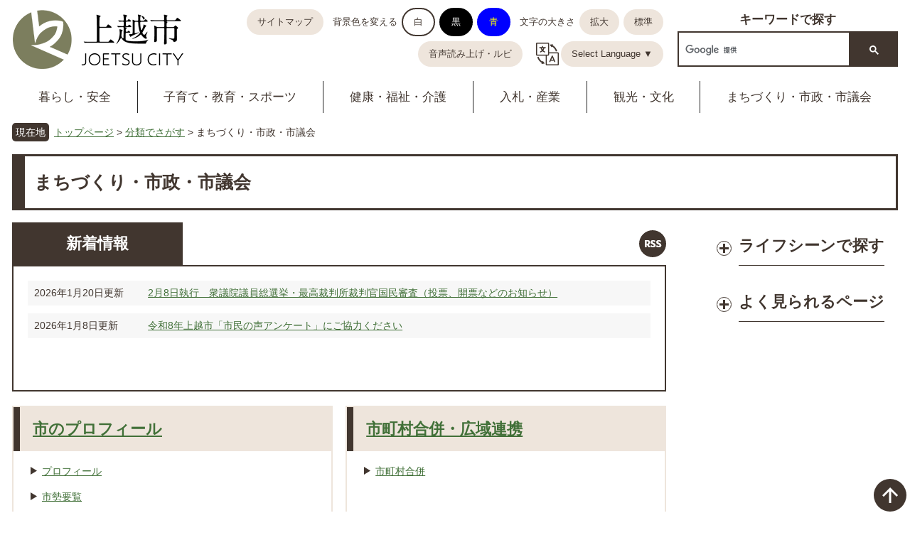

--- FILE ---
content_type: text/html
request_url: https://www.city.joetsu.niigata.jp/life/5/index-2.html
body_size: 30047
content:
<!DOCTYPE html>
<html lang="ja">

<head>
    <meta charset="utf-8" />
    <title>まちづくり・市政・市議会 - 上越市ホームページ</title>

    <link href="/ssi/css/sanitize.css?v=1.0.3" rel="stylesheet">
    <link href="/ssi/css/joetsu.css?v=1.0.3" rel="stylesheet">

    <link rel="shortcut icon" href="/favicon.ico" />
    <script src="/ssi/js/color.js?v=1.0.3"></script>
    <script src="/ssi/js/fontsize.js?v=1.0.3"></script>

    <meta name="referrer" content="no-referrer-when-downgrade">
<script src="/ssi/js/jquery.js?v=1.0.3"></script>
<script src="/ssi/js/gact.js?v=1.0.3"></script>
<script src="/ssi/js/escapeurl.js?v=1.0.3"></script> <!-- Google tag (gtag.js) -->
<script async src="https://www.googletagmanager.com/gtag/js?id=G-2C3GCPQ55L"></script>
<script>
  window.dataLayer = window.dataLayer || [];
  function gtag(){dataLayer.push(arguments);}
  gtag('js', new Date());

  gtag('config', 'G-2C3GCPQ55L');
  gtag('config', 'UA-21408952-1');
</script>
</head>

<body id="lifeList3">

    <span class="hide"><a  id="pagetop">ページの先頭です。</a></span>
    <span class="hide"><a href="#skip">メニューを飛ばして本文へ</a></span>

    <!-- header1ここから -->
    <!-- ヘッダー全体ここから -->
<div class="j1246 fbox hJoetsu">
    <p class="hJoetsuP">
        <a href="/index2.html"><img src="/img/top20/logo.png" alt="上越市"></a>
    </p>
    <div class="fbox hJoetsuLower">
        <div class="joGedan">
            <div class="fbox hJoetsuBtn joDan">
                <p><a href="/site/userguide/sitemap.html">サイトマップ</a></p>
                <noscript><p>JavaScriptが無効のため、文字の大きさ・背景色を変更する機能を使用できません。</p></noscript>
                <div class="fbox haikeiShoku">
                    <p>背景色を変える</p>
                    <ul class="fbox">
                        <li><a href="javascript:SetCss(1);">白</a></li>
                        <li><a href="javascript:SetCss(2);">黒</a></li>
                        <li><a href="javascript:SetCss(3);">青</a></li>
                    </ul>
                </div>
                <div class="fbox mojiSize">
                    <p>文字の大きさ</p>
                    <ul class="fbox">
                        <li><a href="javascript:fsc('larger');">拡大</a></li>
                        <li><a href="javascript:fsc('default');">標準</a></li>
                    </ul>
                </div>
            </div>
            <div class="fbox hJoetsuBtn geDan">
                <div class="onseiBtn">
                    <a href="https://www3.zoomsight-sv2.jp/INF/controller/index.html#https://www.city.joetsu.niigata.jp/">音声読み上げ・ルビ</a>
                </div>
                <div class="gengoBtn">
<!-- 翻訳プルダウンメニュー -->
<nav>
    <ul class="langMenu">
        <li class="menu-item-has-children">
            <a href="#">Select Language ▼</a>
            <ul class="sub-menu">
                <li><a href="https://honyaku.j-server.com/LUCJOETSU/ns/w1/jaen" target="_blank">English</a><span class="external_link_text">＜外部リンク＞</span></li>
                <li><a href="https://honyaku.j-server.com/LUCJOETSU/ns/w1/jazh" target="_blank">簡体字</a><span class="external_link_text">＜外部リンク＞</span></li>
                <li><a href="https://honyaku.j-server.com/LUCJOETSU/ns/w1/jazhb" target="_blank">繁体字</a><span class="external_link_text">＜外部リンク＞</span></li>
                <li><a href="https://honyaku.j-server.com/LUCJOETSU/ns/w1/jako" target="_blank">한국어</a><span class="external_link_text">＜外部リンク＞</span></li>
                <li><a href="https://honyaku.j-server.com/LUCJOETSU/ns/w1/javi" target="_blank">tiếng Việt</a><span class="external_link_text">＜外部リンク＞</span></li>
                <li><a href="https://honyaku.j-server.com/LUCJOETSU/ns/w1/japh" target="_blank">Tagalog</a><span class="external_link_text">＜外部リンク＞</span></li>
                <li><a href="https://honyaku.j-server.com/LUCJOETSU/ns/w1/jamy" target="_blank">မြန်မာဘာသာစကား</a><span class="external_link_text">＜外部リンク＞</span></li>
            </ul>
        </li>
    </ul>
</nav>
<!-- 翻訳プルダウンメニュー　ここまで -->
                </div>
            </div>
        </div>
        <div class="fbox kensakuBox kensakuLower">
            <h2>キーワードで探す</h2>
            <div class="kensakuInput">
                <!-- Googleカスタム検索ここから -->
                <script async src="https://cse.google.com/cse.js?cx=007652550933974225999:s8stlrdrga4"></script>
                <div class="gcse-searchbox-only" data-resultsUrl="/search.html"></div>
                <!-- Googleカスタム検索ここまで -->
            </div>
        </div>
    </div>
</div>
<!-- ヘッダー全体ここまで -->
    <!-- header1ここまで -->

    <!-- header2ここから -->
    <div class="hamburger">
    <span></span>
    <span></span>
    <span></span>
</div>
<nav class="globalMenuSp"></nav>

<div class="j1246">
    <!-- グローバルタブここから -->
    <div class="gNavi20Waku">
        <ul class="fbox gNavi20">
            <li><a href="/life/1/">暮らし・安全</a></li>
            <li><a href="/life/7/">子育て・教育・スポーツ</a></li>
            <li><a href="/life/2/">健康・福祉・介護</a></li>
            <li><a href="/life/3/">入札・産業</a></li>
            <li><a href="/life/4/">観光・文化</a></li>
            <li><a href="/life/5/">まちづくり・市政・市議会</a></li>
        </ul>
    </div>
    <!-- グローバルタブここまで -->
</div>
    <!-- header2ここまで -->

    <div class="j1246">
        <!-- ぱんくずナビここから -->
        <div class="pankuzu"><span class="genZai">現在地</span><span class="panLink"><a href="/">トップページ</a> &gt; <a href="/life/">分類でさがす</a> &gt; まちづくり・市政・市議会</span></div>
        <!-- ぱんくずナビここまで -->
    </div>

    <!-- コンテナここから -->
    <p class="hide"><a id="skip" >本文</a></p>

    <div class="j1246 mH1">
        <h1>まちづくり・市政・市議会</h1>
    </div>

    <div class="j1246 honbunWaku">
        <!-- メインここから -->
        <div class="naiYo">
            <!-- 新着情報ここから -->
            <div class="lifeNews">
                <!-- [[section_information_all_head]] -->
                <div class="tabHead fbox">
                    <div class="tabWaku">
                        <h2>新着情報</h2>
                    </div>
                    <div class="tabMigi">
                        <div>
                            <a href="/rss/10/life5.xml"><img class="rssBtnImg2" src="/img/top20/btn_rss.png" alt="新着情報RSS配信" /></a>
                        </div>
                    </div>
                </div>
                <div class="newsWaku">
                    <!-- [[section_information2_head]] -->
                    <div class="ulList">
                        <ul>
                            <!-- [[section_information_head]] -->
                            <li>
                                <span class="newsDate">2026年1月20日更新</span><span class="newsTitle"><a href="/soshiki/senkan/senkyo.html">2月8日執行　衆議院議員総選挙・最高裁判所裁判官国民審査（投票、開票などのお知らせ）</a></span>
                            </li>
                            
                            <li>
                                <span class="newsDate">2026年1月8日更新</span><span class="newsTitle"><a href="/soshiki/kikaku/shiminnnokoe-anke.html">令和8年上越市「市民の声アンケート」にご協力ください</a></span>
                            </li>
                            <!-- [[section_information_tail]] -->
                        </ul>
                    </div>
                    <!-- [[section_information2_tail]] -->

                    <!-- [[section_information2_kako_head]] --><!-- [[section_information2_kako_tail]] -->
                </div>
                <!-- [[section_information_all_tail]] -->
            </div>
            <!-- 新着情報ここまで -->

            <div class="lifeList2col">

                <!-- 分類ごとの新着情報ここから -->

                <!-- [[a]] -->
                <div class="lifeListWaku">

                    <!-- [[life_name_all_head]] -->
                    <div class="lifeListUl">
                        <h2><a id="jmp29" href="/life/5/29/">市のプロフィール</a>
</h2>
                        <ul>
                            <!-- [[life_name_head]] -->
                            <li><a href="/life/5/29/174/">プロフィール</a></li>
                            
                            <li><a href="/life/5/29/175/">市勢要覧</a></li>
                            
                            <li><a href="/life/5/29/176/">統計情報</a></li>
                            
                            <li><a href="/soshiki/gyoukaku/open-data-portal.html">オープンデータ</a></li>
                            
                            <li><a href="/life/5/29/179/">市長の部屋</a></li>
                            <!-- [[life_name_tail]] -->
                        </ul>
                    </div>
                    <!-- [[life_name_all_tail]] -->
                    
                    <!-- [[life2_list_head]] --><!-- [[life2_list_tail]] -->
                </div>
                
                <div class="lifeListWaku">

                    <!-- [[life_name_all_head]] -->
                    <div class="lifeListUl">
                        <h2><a id="jmp30" href="/life/5/30/">市町村合併・広域連携</a></h2>
                        <ul>
                            <!-- [[life_name_head]] -->
                            <li><a href="/life/5/30/181/">市町村合併</a></li>
                            <!-- [[life_name_tail]] -->
                        </ul>
                    </div>
                    <!-- [[life_name_all_tail]] -->
                    
                    <!-- [[life2_list_head]] --><!-- [[life2_list_tail]] -->
                </div>
                
                <div class="lifeListWaku">

                    <!-- [[life_name_all_head]] -->
                    <div class="lifeListUl">
                        <h2><a id="jmp80" href="/life/5/80/">選挙</a></h2>
                        <ul>
                            <!-- [[life_name_head]] -->
                            <li><a href="/life/5/80/188/">選挙</a></li>
                            <!-- [[life_name_tail]] -->
                        </ul>
                    </div>
                    <!-- [[life_name_all_tail]] -->
                    
                    <!-- [[life2_list_head]] --><!-- [[life2_list_tail]] -->
                </div>
                
                <div class="lifeListWaku">

                    <!-- [[life_name_all_head]] -->
                    <div class="lifeListUl">
                        <h2><a id="jmp87" href="/life/5/87/">市議会</a></h2>
                        <ul>
                            <!-- [[life_name_head]] -->
                            <li><a href="/site/gikai/">市議会トップページ</a></li>
                            <!-- [[life_name_tail]] -->
                        </ul>
                    </div>
                    <!-- [[life_name_all_tail]] -->
                    
                    <!-- [[life2_list_head]] --><!-- [[life2_list_tail]] -->
                </div>
                
                <div class="lifeListWaku">

                    <!-- [[life_name_all_head]] -->
                    <div class="lifeListUl">
                        <h2><a id="jmp32" href="/life/5/32/">市政への参加</a></h2>
                        <ul>
                            <!-- [[life_name_head]] -->
                            <li><a href="/life/5/32/189/">審議会等の委員の募集</a></li>
                            
                            <li><a href="/life/5/32/186/">市民対話（パブリックコメント／市民の声）</a></li>
                            
                            <li><a href="/life/5/32/520/">市議会提案議案等</a></li>
                            <!-- [[life_name_tail]] -->
                        </ul>
                    </div>
                    <!-- [[life_name_all_tail]] -->
                    
                    <!-- [[life2_list_head]] --><!-- [[life2_list_tail]] -->
                </div>
                
                <div class="lifeListWaku">

                    <!-- [[life_name_all_head]] -->
                    <div class="lifeListUl">
                        <h2><a id="jmp71" href="/life/5/71/">市政への苦情・申立</a></h2>
                        <ul>
                            <!-- [[life_name_head]] -->
                            <li><a href="/life/5/71/593/">オンブズパーソン制度</a></li>
                            <!-- [[life_name_tail]] -->
                        </ul>
                    </div>
                    <!-- [[life_name_all_tail]] -->
                    
                    <!-- [[life2_list_head]] --><!-- [[life2_list_tail]] -->
                </div>
                
                <div class="lifeListWaku">

                    <!-- [[life_name_all_head]] -->
                    <div class="lifeListUl">
                        <h2><a id="jmp31" href="/life/5/31/">地域コミュニティ・ボランティア</a></h2>
                        <ul>
                            <!-- [[life_name_head]] -->
                            <li><a href="/life/5/31/183/">町内会</a></li>
                            
                            <li><a href="/life/5/31/185/">市民活動団体・ボランティア</a></li>
                            <!-- [[life_name_tail]] -->
                        </ul>
                    </div>
                    <!-- [[life_name_all_tail]] -->
                    
                    <!-- [[life2_list_head]] --><!-- [[life2_list_tail]] -->
                </div>
                
                <div class="lifeListWaku">

                    <!-- [[life_name_all_head]] -->
                    <div class="lifeListUl">
                        <h2><a id="jmp33" href="/life/5/33/">まちづくり</a></h2>
                        <ul>
                            <!-- [[life_name_head]] -->
                            <li><a href="/life/5/33/192/">ユニバーサルデザインの普及</a></li>
                            
                            <li><a href="/life/5/33/196/">助成金</a></li>
                            
                            <li><a href="/life/5/33/199/">中心市街地の活性化</a></li>
                            
                            <li><a href="/site/souzou-gyosei/">創造行政研究所</a></li>
                            
                            <li><a href="/life/5/33/204/">中山間地域振興</a></li>
                            
                            <li><a href="/life/5/33/205/">コミュニティ助成事業</a></li>
                            
                            <li><a href="/life/5/33/239/">自治基本条例</a></li>
                            
                            <li><a href="/life/5/33/240/">地域自治区（地域協議会）</a></li>
                            <!-- [[life_name_tail]] -->
                        </ul>
                    </div>
                    <!-- [[life_name_all_tail]] -->
                    
                    <!-- [[life2_list_head]] --><!-- [[life2_list_tail]] -->
                </div>
                
                <div class="lifeListWaku">

                    <!-- [[life_name_all_head]] -->
                    <div class="lifeListUl">
                        <h2><a id="jmp81" href="/life/5/81/">都市計画</a></h2>
                        <ul>
                            <!-- [[life_name_head]] -->
                            <li><a href="/life/5/81/190/">都市計画</a></li>
                            
                            <li><a href="/life/5/81/516/">景観</a></li>
                            
                            <li><a href="/life/5/81/191/">新幹線・交通</a></li>
                            
                            <li><a href="/life/5/81/194/">区画整理</a></li>
                            
                            <li><a href="/life/5/81/195/">建築</a></li>
                            
                            <li><a href="/life/5/81/197/">開発許可・指導</a></li>
                            
                            <li><a href="/life/5/81/198/">公園・緑化</a></li>
                            
                            <li><a href="/life/5/81/200/">大規模開発</a></li>
                            <!-- [[life_name_tail]] -->
                        </ul>
                    </div>
                    <!-- [[life_name_all_tail]] -->
                    
                    <!-- [[life2_list_head]] --><!-- [[life2_list_tail]] -->
                </div>
                
                <div class="lifeListWaku">

                    <!-- [[life_name_all_head]] -->
                    <div class="lifeListUl">
                        <h2><a id="jmp34" href="/life/5/34/">都市交流（国内・海外）</a></h2>
                        <ul>
                            <!-- [[life_name_head]] -->
                            <li><a href="/life/5/34/206/">姉妹・友好都市</a></li>
                            
                            <li><a href="/life/5/34/207/">国際交流</a></li>
                            <!-- [[life_name_tail]] -->
                        </ul>
                    </div>
                    <!-- [[life_name_all_tail]] -->
                    
                    <!-- [[life2_list_head]] --><!-- [[life2_list_tail]] -->
                </div>
                
                <div class="lifeListWaku">

                    <!-- [[life_name_all_head]] -->
                    <div class="lifeListUl">
                        <h2><a id="jmp74" href="/life/5/74/">人権・平和</a></h2>
                        <ul>
                            <!-- [[life_name_head]] -->
                            <li><a href="/life/5/74/91/">子どもの権利</a></li>
                            
                            <li><a href="/life/5/74/522/">平和関連事業</a></li>
                            
                            <li><a href="/life/5/74/218/">人権</a></li>
                            
                            <li><a href="/life/5/74/222/">個人情報保護</a></li>
                            <!-- [[life_name_tail]] -->
                        </ul>
                    </div>
                    <!-- [[life_name_all_tail]] -->
                    
                    <!-- [[life2_list_head]] --><!-- [[life2_list_tail]] -->
                </div>
                
                <div class="lifeListWaku">

                    <!-- [[life_name_all_head]] -->
                    <div class="lifeListUl">
                        <h2><a id="jmp35" href="/life/5/35/">市政</a></h2>
                        <ul>
                            <!-- [[life_name_head]] -->
                            <li><a href="/life/5/35/208/">市民憲章・各種宣言</a></li>
                            
                            <li><a href="/life/5/35/233/">計画</a></li>
                            
                            <li><a href="/life/5/35/212/">行財政改革</a></li>
                            
                            <li><a href="/life/5/35/214/">情報公開</a></li>
                            
                            <li><a href="/life/5/35/215/">情報発信</a></li>
                            
                            <li><a href="/life/5/35/217/">監査</a></li>
                            
                            <li><a href="/life/5/35/620/">広聴制度</a></li>
                            
                            <li><a href="/life/5/35/226/">表彰</a></li>
                            
                            <li><a href="/life/5/35/229/">市からの支払い</a></li>
                            
                            <li><a href="/life/5/35/231/">行政処分</a></li>
                            
                            <li><a href="/life/5/35/232/">会議の公開</a></li>
                            
                            <li><a href="/life/5/35/236/">男女共同参画</a></li>
                            
                            <li><a href="/life/5/35/241/">市民投票条例</a></li>
                            
                            <li><a href="/life/5/35/557/">事業の共催および後援</a></li>
                            <!-- [[life_name_tail]] -->
                        </ul>
                    </div>
                    <!-- [[life_name_all_tail]] -->
                    
                    <!-- [[life2_list_head]] --><!-- [[life2_list_tail]] -->
                </div>
                
                <div class="lifeListWaku">

                    <!-- [[life_name_all_head]] -->
                    <div class="lifeListUl">
                        <h2><a id="jmp84" href="/life/5/84/">財政</a></h2>
                        <ul>
                            <!-- [[life_name_head]] -->
                            <li><a href="/life/5/84/210/">予算・決算</a></li>
                            
                            <li><a href="/life/5/84/211/">財政状況</a></li>
                            <!-- [[life_name_tail]] -->
                        </ul>
                    </div>
                    <!-- [[life_name_all_tail]] -->
                    
                    <!-- [[life2_list_head]] --><!-- [[life2_list_tail]] -->
                </div>
                
                <div class="lifeListWaku">

                    <!-- [[life_name_all_head]] -->
                    <div class="lifeListUl">
                        <h2><a id="jmp82" href="/life/5/82/">行政情報</a></h2>
                        <ul>
                            <!-- [[life_name_head]] -->
                            <li><a href="/life/5/82/209/">条例・規則・要綱</a></li>
                            
                            <li><a href="/life/5/82/216/">市長記者会見</a></li>
                            
                            <li><a href="/life/5/82/600/">告示・公告</a></li>
                            <!-- [[life_name_tail]] -->
                        </ul>
                    </div>
                    <!-- [[life_name_all_tail]] -->
                    
                    <!-- [[life2_list_head]] --><!-- [[life2_list_tail]] -->
                </div>
                
                <div class="lifeListWaku">

                    <!-- [[life_name_all_head]] -->
                    <div class="lifeListUl">
                        <h2><a id="jmp83" href="/life/5/83/">刊行物</a></h2>
                        <ul>
                            <!-- [[life_name_head]] -->
                            <li><a href="/life/5/83/223/">刊行物</a></li>
                            
                            <li><a href="/life/5/83/227/">広報紙</a></li>
                            
                            <li><a href="/life/5/83/228/">総合事務所だより</a></li>
                            <!-- [[life_name_tail]] -->
                        </ul>
                    </div>
                    <!-- [[life_name_all_tail]] -->
                    
                    <!-- [[life2_list_head]] --><!-- [[life2_list_tail]] -->
                </div>
                
                <div class="lifeListWaku">

                    <!-- [[life_name_all_head]] -->
                    <div class="lifeListUl">
                        <h2><a id="jmp36" href="/life/5/36/">人事・職員</a></h2>
                        <ul>
                            <!-- [[life_name_head]] -->
                            <li><a href="/life/5/36/242/">正規職員</a></li>
                            
                            <li><a href="/life/5/36/243/">会計年度任用職員</a></li>
                            
                            <li><a href="/life/5/36/213/">人事行政</a></li>
                            <!-- [[life_name_tail]] -->
                        </ul>
                    </div>
                    <!-- [[life_name_all_tail]] -->
                    
                    <!-- [[life2_list_head]] --><!-- [[life2_list_tail]] -->
                </div>
                
                <div class="lifeListWaku">

                    <!-- [[life_name_all_head]] -->
                    <div class="lifeListUl">
                        <h2><a id="jmp85" href="/life/5/85/">市役所の案内</a></h2>
                        <ul>
                            <!-- [[life_name_head]] -->
                            <li><a href="/life/5/85/246/">木田庁舎、総合事務所、出張所</a></li>
                            
                            <li><a href="/life/5/85/178/">市役所の組織と業務</a></li>
                            <!-- [[life_name_tail]] -->
                        </ul>
                    </div>
                    <!-- [[life_name_all_tail]] -->
                    
                    <!-- [[life2_list_head]] --><!-- [[life2_list_tail]] -->
                </div>
                <!-- [[f]] -->

                <!-- 分類ごとの新着情報ここまで -->

            </div>
        </div>
        <!-- メインここまで -->

        <!-- サイドここから -->
        <div class="naiyoSide">
            <div class="fbox pictIcon lowerPict life">
  <div class="lifeScene js-ac2">
    <div class="tUnderline fbox js-ac-trigger">
      <h2>ライフシーンで探す</h2>
    </div>
    <ul class="fbox js-ac-target">
      <li><a href="/life/1/2/6/">引っ越し<span>（転入・転出）</span></a></li>
      <li><a href="/life/7/76/83/">妊娠・出産</a></li>
      <li><a href="/life/7/76/90/">子育て支援</a></li>
      <li><a href="/life/2/75/115/">介護</a></li>
      <li><a href="/life/1/2/8/">おくやみ</a></li>
    </ul>
  </div>
</div>
<div class="fbox pictIcon lowerPict miru">
  <div class="yokuMiru js-ac2">
    <div class="tUnderline fbox js-ac-trigger">
      <h2>よく見られるページ</h2>
    </div>
    <ul class="fbox js-ac-target">
<li id="miRu09"><a href="/site/snowinfo/">雪情報</a></li>
<!-- <li id="miRu10"><a href="/site/raininfo/">雨情報</a></li>  -->
<li id="miRu12"><a href="/site/bousai/">防災の手引き</a></li>
      <li id="miRu01" class="sotoLinkGomi"><a href="https://www.gomisaku.jp/0152/" target="_blank">ごみ分別辞典</a><span class="external_link_text">＜外部リンク＞</span></li>
      <li id="miRu02"><a href="/site/shinseisho/">電子申請・申請書</a></li>
      <li id="miRu03"><a href="/soshiki/gyoukaku/shisetsuyoyaku.html">公共施設予約</a></li>
      <!-- <li id="miRu04"><a href="/life/1/8/">災害への備え</a></li> -->
      <li id="miRu05"><a href="/soshiki/chiikiiryou/lifeguide-345.html">救急・消防<span>休日夜間診療</span></a></li>
      <li id="miRu06"><a href="/life/5/35/620/">広聴制度<span>（市民意見）</span></a></li>
      <li id="miRu07"><a href="/site/koho-joetsu/">広報上越</a></li>
      <li id="miRu08"><a href="/soshiki/">組織でさがす</a></li>
    </ul>
  </div>
</div>
        </div>
        <!-- サイドここまで -->
    </div>
    <!-- コンテナここまで -->

    <!-- フッターここから -->
    <!-- footerここから -->
<div class="j1246">

    <!-- author_infoここから -->
    <div class="footerName">
        <h2><img src="/img/top20/logo2.png" alt="上越市"></h2>
        <p class="jyushoF">〒943-8601 新潟県上越市木田1-1-3<span>電話：025-526-5111</span><span>Fax：025-526-6111</span></p>
    </div>

    <ul class="footerBtn fbox">
        <li><a href="/soshiki/koho/map.html">市役所への<span>行き方</span></a></li>
        <li><a href="/soshiki/youchikanzai/organization.html">市役所の<span>案内・配置</span></a></li>
        <li><a href="/soshiki/shiminka/open.html">開庁時間</a></li>
    </ul>

    <ul class="footerBtn2 fbox">
        <li><a href="/site/userguide/privacy.html">個人情報の取り扱い</a></li>
        <li><a href="/site/userguide/exclusion.html">免責事項</a></li>
        <li><a href="/site/userguide/copyright.html">著作権等</a></li>
        <li><a href="/site/userguide/">このホームページについて</a></li>
        <li><a href="/soshiki/koho/koukoku.html">有料広告を募集中</a></li>
    </ul>
    <!-- author_infoここまで -->

</div>
<div class="footerIllst"></div>
<div id="copyRight">© 2021 Joetsu City.</div>
<!-- footerここまで -->

<div id="top_scroll">
    <a href="#" id="page-top1" style="bottom: 0px;"><img src="/img/top20/btn_pagetop.png" alt="ページの先頭へ"></a>
</div>
    <!-- フッターここまで -->

    <script src="/ssi/js/joetsu2.js?v=1.0.3"></script>
</body>

</html>

--- FILE ---
content_type: text/css
request_url: https://www.city.joetsu.niigata.jp/ssi/css/joetsu.css?v=1.0.3
body_size: 73643
content:
@charset "utf-8";

body {
    margin: 0px;
    padding: 0px;
    border: 0;
    font-family: "Helvetica Neue", Arial, "Hiragino Kaku Gothic ProN", "Hiragino Sans", Meiryo, sans-serif;
    color: #41362F;
    font-size: 100%;
    min-width: 1246px;
}

body b,
body strong {
    /* font-family: Shuei KakuGo Kin B; */
}

.detail_free {
    overflow: hidden;
}

.fbox {
    display: -webkit-box;
    display: -ms-flexbox;
    display: flex;
}

.hide {
    display: none;
}

.j1246 {
    width: 1246px;
    margin: 0 auto;
}

.j1110 {
    width: 1110px;
    margin: 0 auto;
}

.j810 {
    width: 810px;
    margin: 0 auto;
}

.j730 {
    width: 730px;
}

.j440 {
    width: 440px;
}

.naiYo {
    width: 920px;
}

.naiyoSide {
    width: 274px;
}

/* 見出し */

.tUnderline {
    -webkit-box-pack: center;
    -ms-flex-pack: center;
    justify-content: center;
}

.tUnderline h2 {
    /* font-family: A1 Mincho; */
    border-bottom: solid 1px #41362F;
    font-size: 175%;
    line-height: 1.4;
    padding-bottom: 14px;
}

/* ヘッダー */

.hJoetsu {
    -webkit-box-pack: justify;
    -ms-flex-pack: justify;
    justify-content: space-between;
    -webkit-box-align: center;
    -ms-flex-align: center;
    align-items: center;
    font-size: 87.5%;
}

.hJoetsuBtn {
    -webkit-box-pack: justify;
    -ms-flex-pack: justify;
    justify-content: space-between;
    -webkit-box-align: center;
    -ms-flex-align: center;
    align-items: center;
    -webkit-box-flex: 1;
    -ms-flex: 1 1 0%;
    flex: 1 1 0%;
    padding-left: 34px;
}

.haikeiShoku,
.mojiSize {
    -webkit-box-align: center;
    -ms-flex-align: center;
    align-items: center;
}

.hJoetsu a {
    background-color: #eee5dc;
    text-decoration: none !important;
    color: #41362F !important;
    padding: 9px 15px;
    border-radius: 100px;
    display: block;
}

.hJoetsu a:hover {
    background-color: #c1d8ac;
}

.hJoetsuP>a:nth-child(1):hover {
    background-color: transparent;
}

.hJoetsuP a {
    background-color: transparent;
    padding: 0;
    border-radius: 0;
}

.haikeiShoku ul,
.mojiSize ul {
    padding: 0;
    margin: 0;
    list-style: none;
}

.haikeiShoku ul li {
    justify-content: stretch;
    display: -webkit-box;
    display: -ms-flexbox;
    display: flex;
    margin-left: 6px;
}

.haikeiShoku>ul>li:nth-child(1)>a {
    background-color: #FFF;
    border: solid 2px #41362F;
}

.haikeiShoku>ul>li:nth-child(2)>a {
    background-color: #000000;
    color: #FFF !important;
    border: solid 2px #000000;
}

.haikeiShoku>ul>li:nth-child(3)>a {
    background-color: #0000FF;
    color: #ffff00 !important;
    border: solid 2px #0000FF;
}

.mojiSize ul li {
    margin-left: 6px;
}

.goog-te-gadget-simple {
    font-size: 120% !important;
}

/* グローバルナビ */

.gNavi20 {
    margin: 8px 0 0;
    padding: 0;
    list-style: none;
    -ms-flex-pack: distribute;
    justify-content: space-around;
}

.gNavi20 li {
    flex: 1 1 auto;
}

.gNavi20 a {
    display: block;
    text-align: center;
    border-right: solid 1px #222222;
    padding: 10px 0;
    font-size: 118.8%;
    text-decoration: none !important;
    color: #41362F !important;
}

.gNavi20 a:hover {
    color: #6B8E23 !important;
}

.gNavi20>li:nth-child(6)>a {
    border-right: none;
}

/* 言語選択 */

.goog-te-gadget-simple {
    border: none !important;
    display: -webkit-box;
    display: -ms-flexbox;
    display: flex !important;
    -webkit-box-align: center;
    -ms-flex-align: center;
    align-items: center;
}

/* キーワード検索 */

.kensakuBox {
    -webkit-box-align: center;
    -ms-flex-align: center;
    align-items: center;
    margin: 46px auto;
}

.kensakuBox h2 {
    /* font-family: A1 Mincho; */
    font-size: 175%;
    line-height: 1.4;
    margin: 0 1em 9px 0;
    -webkit-box-flex: 0;
    -ms-flex: 0 0 auto;
    flex: 0 0 auto;
}

.kensakuInput {
    display: -webkit-box;
    display: -ms-flexbox;
    display: flex;
    -webkit-box-flex: 1;
    -ms-flex: 1 1 0%;
    flex: 1 1 0%;
}

#___gcse_0 {
    -webkit-box-flex: 1;
    -ms-flex: 1 1 0%;
    flex: 1 1 0%;
}

.gsc-control-cse {
    padding: 0 !important;
}

.gsc-option-menu-container {
    width: 8em;
}

table.gsc-search-box td.gsc-input {
    padding-right: 0 !important;
}

.gsc-search-button {
    margin-left: 0 !important;
    background-color: #41362F !important;
    border: none !important;
    cursor: pointer;
}

.gsc-search-button:hover {
    background-color: #74695F !important;
}

.gsc-input-box {
    border: 2px solid #41362F !important;
    height: 50px;
    -webkit-box-align: center;
    -ms-flex-align: center;
    align-items: center;
    display: -webkit-box;
    display: -ms-flexbox;
    display: flex;
    border-top-left-radius: 0 !important;
    border-bottom-left-radius: 0 !important;
}

.gsc-search-button-v2 {
    height: 50px;
    border-radius: 0 !important;
}

form.gsc-search-box {
    margin-bottom: 0 !important;
}

table.gsc-search-box {
    margin-bottom: 0 !important;
}

/* トップスライド */

.mainVisual {
    overflow: hidden;
    position: relative;
}

div.j1246.mainVisual div.single-item.slick-initialized.slick-slider.slick-dotted {
    margin-bottom: 0;
}

.mainVisual .slick-list {
    position: relative;
}

.mainVisual .slick-dots {
    position: absolute;
    bottom: 15px;
    z-index: 2;
}

.mianV01 {
    position: absolute;
    z-index: 2;
    top: 0;
    background-image: url(/img/top20/slide_ue.png);
    width: 100%;
    height: 60px;
    background-position: center;
    background-repeat: no-repeat;
}

.mianV02 {
    position: absolute;
    z-index: 2;
    bottom: -1px;
    background-image: url(/img/top20/slide_shita.png);
    width: 100%;
    height: 14px;
    background-position: center;
    background-repeat: no-repeat;
}

.juyou {
    position: absolute;
    z-index: 2;
    display: -webkit-box;
    display: -ms-flexbox;
    display: flex;
    -webkit-box-pack: center;
    -ms-flex-pack: center;
    justify-content: center;
    width: calc(100% - 50px);
    bottom: 55px;
    left: 50%;
    margin-left: calc(-50% + 25px);
}

.juyou1 {
    background-color: #FFF;
    border-radius: 12px;
    border: solid 3px #fff;
}

.juyou1A {
    background-color: #78000E;
    color: #FFF;
    padding: 10px;
    border-radius: 8px 0 0 8px;
    -webkit-box-align: center;
    -ms-flex-align: center;
    align-items: center;
    flex: 0 0 auto;
    flex-flow: column;
    -webkit-box-pack: center;
    -ms-flex-pack: center;
    justify-content: center;
}

.juyou1A h2 {
    margin: 0 0 3px;
}

.juyou1B {
    -webkit-box-align: center;
    -ms-flex-align: center;
    align-items: center;
    flex: 0 1 auto;
}

.juyou1B ul {
    padding: 0 15px 0 2em;
    margin: 0;
}

.juyou1B ul li {
    margin: 0.7rem 0;
}

.juyou2 {
    -webkit-box-align: center;
    -ms-flex-align: center;
    align-items: center;
}

.juyou2 ul {
    margin: 0;
    list-style: none;
    padding: 0;
}

.juyou2 ul li {
    margin-left: 9px;
    border: solid 3px #fff;
    /*20220119追加*/
    border-radius: 12px;
    /*20220119追加*/
}

.mainVisual p {
    margin: 0;
}

.slick-track p .external_link_text {
    margin-top: -38px;
    display: block;
    width: 100%;
    text-align: center;
    line-height: 1;
}

/* ライフシーン */

.pictIcon {
    -webkit-box-pack: justify;
    -ms-flex-pack: justify;
    justify-content: space-between;
    margin-bottom: 57px;
    /* width: 1100px; */
    /* よく見られるページを3列にする場合はwidth: 960px;にする */
    /* よく見られるページを4列にする場合はwidth: 1100px;にする */
    /* よく見られるページを5列にする場合はwidth: 1100px;をコメントアウト */
}

.lifeScene {
    width: 435px;
}

.yokuMiru {
    width: 725px;
    /* よく見られるページを3列にする場合はwidth: 435px;にする */
    /* よく見られるページを4列にする場合はwidth: 580px;にする */
    /* よく見られるページを5列にする場合はwidth: 725px;にする */
}

.tateLine {
    background-image: url(/img/top20/line.png);
    flex: 1;
    background-repeat: no-repeat;
    background-position: center;
    margin-right: 9px;
}

.pictIcon ul {
    list-style: none;
    -ms-flex-wrap: wrap;
    flex-wrap: wrap;
    padding: 0;
    margin: 0;
    -webkit-box-pack: center;
    -ms-flex-pack: center;
    justify-content: center;
}

.pictIcon ul li {
    display: -webkit-box;
    display: -ms-flexbox;
    display: flex;
    height: 180px;
}

.pictIcon ul li a {
    background-repeat: no-repeat;
    width: 136px;
    padding-top: 104px;
    background-position: center top;
    -webkit-box-pack: center;
    -ms-flex-pack: center;
    justify-content: center;
    display: -webkit-box;
    display: -ms-flexbox;
    display: flex;
    flex-flow: column;
    -webkit-box-align: center;
    -ms-flex-align: center;
    align-items: center;
    border: solid 2px #41362F;
    margin: 0 9px 20px 0;
    padding-bottom: 10px;
    text-decoration: none;
    color: #41362F;
}

.pictIcon ul li a:hover {
    background-color: #c1d8ac;
}

.pictIcon ul li a span {
    display: block;
}

.lifeScene>ul:nth-child(2)>li:nth-child(1)>a {
    background-image: url(/img/top20/life01b.png);
    background-position-y: 28px;
}

.lifeScene>ul:nth-child(2)>li:nth-child(2)>a {
    background-image: url(/img/top20/life02b.png);
    background-position-y: 14px;
}

.lifeScene>ul:nth-child(2)>li:nth-child(3)>a {
    background-image: url(/img/top20/life03b.png);
    background-position-y: 12px;
}

.lifeScene>ul:nth-child(2)>li:nth-child(4)>a {
    background-image: url(/img/top20/life04b.png);
    background-position-y: 17px;
}

.lifeScene>ul:nth-child(2)>li:nth-child(5)>a {
    background-image: url(/img/top20/life06.png);
    background-position-y: 12px;
}

.yokuMiru ul li#miRu01 a {
    background-image: url(/img/top20/miru01b.png);
    background-position-y: 17px;
}

.yokuMiru ul li#miRu02 a {
    background-image: url(/img/top20/miru02_b.png);
    background-position-y: 19px;
}

.yokuMiru ul li#miRu03 a {
    background-image: url(/img/top20/miru03.png);
    background-position-y: 10px;
}

.yokuMiru ul li#miRu04 a {
    background-image: url(/img/top20/miru04.png);
    background-position-y: 10px;
}

.yokuMiru ul li#miRu05 a {
    background-image: url(/img/top20/miru05.png);
    background-position-y: 22px;
}

.yokuMiru ul li#miRu06 a {
    background-image: url(/img/top20/miru06b.png);
    background-position-y: 17px;
}

.yokuMiru ul li#miRu07 a {
    background-image: url(/img/top20/miru07.png);
    background-position-y: 14px;
}

.yokuMiru ul li#miRu08 a {
    background-image: url(/img/top20/miru08.png);
    background-position-y: 13px;
}

.yokuMiru ul li#miRu09 a {
    background-image: url(/img/top20/miru09.png);
    background-position-y: 5px;
    background-color: #54839D;
    color: #FFF;
}

.yokuMiru ul li#miRu10 a {
    background-image: url(/img/top20/miru10.png);
    background-position-y: 19px;
    background-color: #D9D9D9;
}

.yokuMiru ul li#miRu11 a {
    background-image: url(/img/top20/miru11.png);
    background-position-y: 19px;
    background-color: #D9D9D9;
}

.yokuMiru ul li#miRu12 a {
    background-image: url(/img/top20/miru12.png);
    background-position-y: 19px;
}

.yokuMiru ul li#miRu09 a:hover,
.yokuMiru ul li#miRu10 a:hover,
.yokuMiru ul li#miRu11 a:hover {
    background-color: #bce2e8;
}

.yokuMiru ul li#miRu09 a:hover {
    color: #41362F;
}


/* お知らせエリア */

.oshiraseArea {
    background-image: url(/img/top20/bg_grid.gif);
    padding: 64px 0 0;
}

.oshirase2col {
    -webkit-box-pack: justify;
    -ms-flex-pack: justify;
    justify-content: space-between;
}

.tabShita {
    margin-bottom: 47px;
}

.tabHead {
    -webkit-box-pack: justify;
    -ms-flex-pack: justify;
    justify-content: space-between;
}

.tabMigi {
    display: -webkit-box;
    display: -ms-flexbox;
    display: flex;
    -webkit-box-align: center;
    -ms-flex-align: center;
    align-items: center;
}

.tabWaku {
    background-color: #FFF;
    margin: 0;
    padding: 0 10px;
    width: 240px;
}

.tabWaku h2 {
    /* font-family: A1 Mincho; */
    margin: 0;
    text-align: center;
    border-bottom: solid 1px;
    line-height: 1.4;
    padding: 20px 0;
    font-size: 175%;
}

.tit_list1 {
    margin: 0;
}

.tit_list1 a {
    display: block;
    background-color: #FFF;
    padding: 9px 14px 9px 30px;
    border-radius: 100px;
    text-decoration: none !important;
    color: #41362F !important;
    background-image: url(/img/top20/sankaku.png);
    background-repeat: no-repeat;
    background-position: 14px center;
    margin-right: 8px;
}

.tit_list1 a:hover {
    color: #6B8E23 !important;
}

.ulList {
    background-color: #FFF;
    padding: 20px;
}

.ulList ul {
    padding: 0;
    margin: 0;
    list-style: none;
    position: relative;
    overflow: hidden;
}

.shinChaku .ulList ul,
.eventInfo .ulList ul,
.bosyuWaku .ulList ul {
    height: 162px;
    overflow: auto;
}

.ulList ul li {
    background-color: #F7F7F7;
    margin-bottom: 16px;
    padding: 4px;
    display: flex;
    justify-content: flex-start;
}

.ulList ul li span.newsDate {
    /* display: block; */
    /* position: absolute; */
    padding: 3px 5px;
    width: 14em;
}

.ulList ul li span.newsTitle {
    /* display: block; */
    padding: 3px 0;
    width: 100%;
}

.btnBrown {
    -webkit-box-pack: center;
    -ms-flex-pack: center;
    justify-content: center;
    display: -webkit-box;
    display: -ms-flexbox;
    display: flex;
    margin-bottom: 0;
}

.btnBrown a {
    display: block;
    padding: 9px 15px 9px 30px;
    text-decoration: none !important;
    color: #41362F !important;
    background-image: url(/img/top20/sankaku.png);
    background-repeat: no-repeat;
    background-position: 14px center;
    background-color: #eee5dc;
    border-radius: 100px;
}

.btnBrown a:hover {
    background-color: #c1d8ac;
}

.anzenMail {
    background-color: #FFF;
    display: -webkit-box;
    display: -ms-flexbox;
    display: flex;
    -webkit-box-align: center;
    -ms-flex-align: center;
    align-items: center;
}

.anzen1 {
    -webkit-box-flex: 1;
    -ms-flex: 1 1 0%;
    flex: 1 1 0%;
    -webkit-box-pack: center;
    -ms-flex-pack: center;
    justify-content: center;
    display: -webkit-box;
    display: -ms-flexbox;
    display: flex;
    -ms-flex-wrap: wrap;
    flex-wrap: wrap;
    margin: 10px 0;
    border-right: solid 1px #41362F;
}

.anzen1 h2 {
    /* font-family: A1 Mincho; */
    font-size: 175%;
    -webkit-box-align: center;
    -ms-flex-align: center;
    align-items: center;
    display: -webkit-box;
    display: -ms-flexbox;
    display: flex;
    padding: 5px 0 13px 0;
    margin: 0;
}

.anzen1 h2::before {
    content: url(/img/top20/icon_mail.png);
    margin-right: 7px;
}

.anzen1 ul {
    padding: 0;
    margin: 0;
}

.anzen1 ul li {
    list-style: none;
    background-color: #eee5dc;
    border-radius: 100px;
    display: -webkit-box;
    display: -ms-flexbox;
    display: flex;
    -webkit-box-pack: center;
    -ms-flex-pack: center;
    justify-content: center;
    margin-bottom: 12px;
}

.anzen1 ul li:hover {
    background-color: #c1d8ac;
}

.anzen1 ul li a {
    display: block;
    padding: 9px 15px 9px 30px;
    text-decoration: none !important;
    color: #41362F !important;
    background-image: url(/img/top20/sankaku.png);
    background-repeat: no-repeat;
    background-position: 14px center;
}

.anzen1 ul li a span {
    display: block;
}

#safety_info {
    -webkit-box-flex: 3;
    -ms-flex: 3 1 0%;
    flex: 3 1 0%;
    margin: 0 9px;
}

#safety_info ul {
    padding: 0;
    margin: 0;
}

#safety_info ul li {
    background-color: #F7F7F7;
    margin-bottom: 16px;
    padding: 4px;
    list-style: none;
}

#safety_info ul li:last-child {
    margin-bottom: 0;
}

#safety_info ul li span.newsDate {
    display: block;
    position: absolute;
    padding: 3px 5px;
}

#safety_info ul li a.newsTitle {
    display: block;
    padding: 3px 0 3px 11rem;
}

.topicNaiyo {
    margin-bottom: 20px;
    padding-bottom: 10px;
    border-bottom: solid 1px #41362F;
    clear: both;
    overflow: hidden;
}

.topicWaku h3 {
    /* font-family: A1 Mincho; */
    font-size: 118.8%;
    margin-top: 0;
}

.topicNaiyo img {
    /* float: left; */
    margin-right: 14px;
    width: 100%;
    margin-bottom: 20px;
}

#tenkiWidget {
    margin-bottom: 50px;
}

.hanenObj {
    height: 60px;
    background-image: url(/img/top20/bg_hanen.png);
    background-repeat: no-repeat;
    background-position: center;
    margin-top: 64px;
}

.lifeNews p.no_data {
    border: solid 2px #41362F;
    padding: 14px;
    margin-top: 0;
}

/* 関連リンク */

.kanrenBnr .tUnderline h2 {
    margin: 0 0 32px;
}

/* 上越市の情報 */

.bgMap {
    background-image: url(/img/top20/bg_map.gif);
    background-repeat: no-repeat;
    background-position: left top;
}

.joetsuProfile {
    padding-top: 70px;
    height: 946px;
    width: 954px;
}

.joetsuInfo {
    -webkit-box-pack: justify;
    -ms-flex-pack: justify;
    justify-content: space-between;
    margin-top: 40px;
}

.info4btn ul,
.jinkoSetai ul {
    list-style: none;
    padding: 0;
}

.info4btn ul {
    width: 550px;
    -ms-flex-wrap: wrap;
    flex-wrap: wrap;
}

.info4btn ul li {
    margin: 0 44px 20px 0;
    background-color: #FFF;
}

.info4btn>ul>li:nth-child(2n) {
    margin-right: 0;
}

.info4btn ul li a {
    width: 252px;
    display: block;
    text-decoration: none;
    text-align: center;
    color: #41362F;
}

.info4btn ul li a:hover {
    color: #6B8E23;
}

.info4btn ul li a span {
    display: block;
    padding: 13px 0;
}

.info4btn ul li a img {
    width: 100%;
}

.jinkoSetai h2 {
    /* font-family: A1 Mincho; */
    text-align: center;
}

.jinkoSetai p {
    margin: 0;
    text-align: center;
}

.jinkoSetai ul {
    width: 360px;
    -ms-flex-wrap: wrap;
    flex-wrap: wrap;
    margin: 0;
}

.jinkoSetai ul li a {
    width: 162px;
    display: block;
}

.jinkoSetai ul.fbox li {
    background-repeat: no-repeat;
    width: 172px;
    padding-top: 72px;
    background-position: center top;
    margin: 0 16px 16px 0;
    padding-bottom: 10px;
    text-align: center;
    background-color: #FFF;
}

.jinkoSetai ul>li:nth-child(2n) {
    margin-right: 0;
}

.jinkoSetai>ul>li:nth-child(1) {
    background-image: url(/img/top20/icon001.png);
}

.jinkoSetai>ul>li:nth-child(2) {
    background-image: url(/img/top20/icon002.png);
}

.jinkoSetai>ul>li:nth-child(3) {
    background-image: url(/img/top20/icon003.png);
}

.jinkoSetai>ul>li:nth-child(4) {
    background-image: url(/img/top20/icon004.png);
}

/* sns */

.sns4btn {
    margin-bottom: 70px;
}

.sns4btn ul {
    list-style: none;
    padding: 0;
    margin: 0;
    -webkit-box-pack: center;
    -ms-flex-pack: center;
    justify-content: center;
}

.sns4btn ul li {
    margin-right: 29px;
    display: -webkit-box;
    display: -ms-flexbox;
    display: flex;
    -webkit-box-orient: vertical;
    -webkit-box-direction: normal;
    -ms-flex-direction: column;
    flex-direction: column;
    -webkit-box-align: center;
    -ms-flex-align: center;
    align-items: center;
}

.sns4btn>ul>li:nth-child(4) {
    margin-right: 0;
}

.sns4btn>ul>li:nth-child(4) a {
    background-color: #41362F;
    height: 64px;
    text-decoration: none;
    color: #FFF;
    font-size: 150%;
    display: -webkit-box;
    display: -ms-flexbox;
    display: flex;
    -webkit-box-align: center;
    -ms-flex-align: center;
    align-items: center;
    padding: 0 24px;
    border-radius: 100px;
}

.sns4btn>ul>li:nth-child(4) a:hover {
    background-color: #74695F;
}

/* インスタグラム */

.instaArea {
    margin-bottom: 100px;
}

.instaArea p {
    width: 920px;
    margin: 0 auto;
    text-align: center;
    padding: 1rem 0;
}

.instaArea .tUnderline h2 {
    display: -webkit-box;
    display: -ms-flexbox;
    display: flex;
    -webkit-box-align: center;
    -ms-flex-align: center;
    align-items: center;
}

.instaArea .tUnderline h2::before {
    content: url(/img/top20/icon_insta.png);
    margin-right: 8px;
}

.gallery {
    display: -webkit-box;
    display: -ms-flexbox;
    display: flex;
    -ms-flex-wrap: wrap;
    flex-wrap: wrap;
    margin: 0 auto;
    padding: 0;
    list-style: none;
    width: 920px;
}

.gallery img {
    max-width: 100%;
    height: 300px !important;
    object-fit: cover;
}

.gallery-item {
    flex: 1 1 33.333%;
    -ms-flex: 1 1 33.333%;
    margin-bottom: 10px;
}

@media screen and (max-width: 600px) {
    .gallery {
        width: 95%;
    }

    .gallery img {
        height: 100% !important;
    }

    .instaArea p {
        width: 95%;
        text-align: left;
    }
}

/* インスタ02 */

#sb_instagram {
    width: 920px !important;
}

.sb_instagram_header,
#sbi_load {
    display: none;
}

/* 広告欄 */

.koukokuRan {
    margin-bottom: 150px;
}

.koukokuRan ul {
    padding: 0;
    margin: 0;
    list-style: none;
    -ms-flex-wrap: wrap;
    flex-wrap: wrap;
    -webkit-box-pack: start;
    -ms-flex-pack: start;
    justify-content: flex-start;
}

.koukokuRan ul li {
    -ms-flex-preferred-size: 150px;
    flex-basis: 150px;
    display: -webkit-box;
    display: -ms-flexbox;
    display: flex;
    flex-flow: column;
    -webkit-box-align: center;
    -ms-flex-align: center;
    align-items: center;
    margin-bottom: 35px;
    margin-right: 40px;
}

.koukokuRan ul li:nth-child(6n) {
    margin-right: 0;
}

/* フッター */

.footerName {
    text-align: center;
    margin-top: 80px;
}

.jyushoF span {
    margin-left: 1.5em;
}

.footerBtn,
.footerBtn2 {
    padding: 0;
    list-style: none;
    -webkit-box-pack: center;
    -ms-flex-pack: center;
    justify-content: center;
    overflow: hidden;
}

.footerBtn a,
.footerBtn2 a {
    text-decoration: none;
}

.footerBtn {
    margin: 30px 0 46px;
}

.footerBtn a {
    background-color: #41362F;
    padding: 8px 16px;
    border-radius: 100px;
    color: #fff !important;
    margin-right: 27px;
    display: block;
    text-decoration: none !important;
}

.footerBtn a:hover {
    background-color: #74695F;
}

.footerBtn>li:nth-child(3)>a {
    margin-right: 0;
}

.footerBtn2 a {
    padding: 4px 21px;
    border-right: solid 1px black;
    color: #41362F;
}

.footerBtn2>li:nth-child(5)>a:nth-child(1) {
    border-right: none;
}

.footerIllst {
    background-image: url(/img/top20/illust_f.jpg);
    height: 400px;
    background-repeat: no-repeat;
    background-position: center bottom;
}

#copyRight {
    background-color: #41362F;
    color: #FFF;
    text-align: center;
    padding: 4px 0;
}

/* ページトップ */

#top_scroll {
    position: relative;
    z-index: 100;
    margin: 0;
    padding: 0;
}

#page-top1 {
    display: block;
    position: fixed;
    z-index: 9999;
    bottom: -250px;
    right: 5px;
    width: 46px;
    height: 46px;
    padding: 0;
    color: #222;
    text-align: center;
    text-decoration: none;
    transition: 1s;
    -webkit-transition: 1s;
}

#page-top1:hover {
    opacity: 0.7;
}

#top_scroll:hover {
    background: #fff;
}

.rssBtnImg:hover {
    opacity: 0.7;
}

/* 下層 */

/* ヘッダー */

.hJoetsuP {
    margin: 0.67em 0;
}

.hJoetsuLower {
    -webkit-box-flex: 1;
    -ms-flex: 1 1 0%;
    flex: 1 1 0%;
    -webkit-box-pack: end;
    -ms-flex-pack: end;
    justify-content: flex-end;
}

.fbox.kensakuBox.kensakuLower {
    margin: 5px 0 0;
    -webkit-box-orient: vertical;
    -webkit-box-direction: normal;
    -ms-flex-direction: column;
    flex-direction: column;
    width: 310px;
}

.fbox.kensakuBox.kensakuLower h2 {
    margin: 0;
    font-size: 131.3%;
    padding-bottom: 0.3em;
}

.fbox.kensakuBox.kensakuLower .kensakuInput {
    width: 100%;
}

.joGedan .fbox.hJoetsuBtn {
    padding-left: 0;
    -webkit-box-pack: end;
    -ms-flex-pack: end;
    justify-content: flex-end;
    -webkit-box-flex: 0;
    -ms-flex: 0 0 auto;
    flex: 0 0 auto;
}

.joGedan .fbox.hJoetsuBtn p {
    margin: 0;
}

.joGedan {
    margin-right: 20px;
}

.joDan {
    margin-bottom: 6px;
}

.joDan>div {
    margin-left: 13px;
}

.gengoBtn {
    /*    margin-left: 13px; */
    margin-left: 40px;
}

/* 本文 */

.pankuzu {
    margin-top: 1em;
    line-height: 1.9;
}

.genZai {
    background-color: #41362F;
    padding: 5px;
    border-radius: 5px;
    margin-right: 7px;
    color: #FFF;
}

.mH1 h1 {
    /* font-family: A1 Mincho; */
    border: solid 3px #41362F;
    padding: 18px 13px;
    border-left-width: 18px;
    font-size: 175%;
}

.naiYo h2 {
    /* font-family: A1 Mincho; */
    background-color: #EEE5DC;
    border-left: solid 9px #41362F;
    padding: 15px 8px;
    font-size: 150%;
    clear: both;
}

.naiYo h3 {
    /* font-family: A1 Mincho; */
    padding: 5px 15px 11px;
    font-size: 137.5%;
    border-left: solid 9px #857a6f;
    border-bottom: dashed 1px #857a6f;
    clear: both;
}

.naiYo h4 {
    /* font-family: A1 Mincho; */
    padding: 5px 15px 11px;
    font-size: 125%;
    border-bottom: dashed 1px #857a6f;
    background-color: #eee5dc;
    clear: both;
}

.naiYo h5 {
    /* font-family: A1 Mincho; */
    padding: 5px 15px 11px;
    font-size: 125%;
    background-color: #eae5e3;
    clear: both;
}

.naiYo h6 {
    /* font-family: A1 Mincho; */
    font-size: 125%;
    clear: both;
}

.honbunWaku {
    display: -webkit-box;
    display: -ms-flexbox;
    display: flex;
    -webkit-box-pack: justify;
    -ms-flex-pack: justify;
    justify-content: space-between;
}

.honbunWaku ol,
.honbunWaku ul {
    margin-bottom: 2em;
}

.honbunWaku ol li,
.honbunWaku ul li {
    margin-bottom: 0.75em;
    /* display: flex; */
    /* justify-content: flex-start; */
    align-items: baseline;
}

#detail_side_important {
    border: solid 1px #78000E;
}

h2#detail_side_important_ttl {
    /* font-family: A1 Mincho; */
    background-color: #78000E;
    padding: 12px;
    text-align: center;
    color: #FFF;
    margin-top: 0;
    font-weight: normal;
}

#detail_side_important_list {
    padding: 0;
}

#detail_side_important_list li {
    list-style: none;
    padding: 10px 10px 10px 30px;
    background-image: url(/img/top20/sankaku.png);
    background-repeat: no-repeat;
    background-position: 12px 15px;
    border-bottom: dashed 2px #CCC;
    margin-bottom: 5px;
}

#detail_side_important_list li:last-child {
    border-bottom: none;
}

.sideBnr {
    margin-top: 20px;
}

.sideBnr ul {
    list-style: none;
    padding: 0;
    margin: 0;
    -ms-flex-wrap: wrap;
    flex-wrap: wrap;
}

.sideBnr ul li {
    margin-bottom: 14px;
}

.snsPrintWaku {
    -webkit-box-pack: end;
    -ms-flex-pack: end;
    justify-content: flex-end;
    margin-bottom: 15px;
}

.insatsuBtn {
    margin-left: 20px;
}

div#sns_button_wrap {
    display: -webkit-box;
    display: -ms-flexbox;
    display: flex;
}

iframe.line-it-button {
    margin-left: 10px;
}

.fbox.pictIcon.lowerPict {
    margin-bottom: 0;
    width: auto;
}

.fbox.pictIcon.lowerPict .lifeScene,
.fbox.pictIcon.lowerPict .yokuMiru {
    width: 100%;
}

.fbox.pictIcon.lowerPict .tUnderline h2 {
    font-size: 150%;
    padding-bottom: 12px;
}

.fbox.pictIcon.lowerPict ul {
    -webkit-box-pack: justify;
    -ms-flex-pack: justify;
    justify-content: space-between;
}

.fbox.pictIcon.lowerPict ul li {
    height: auto;
}

.fbox.pictIcon.lowerPict ul li a {
    width: 132px;
    margin-right: 0;
    margin-bottom: 0;
    height: 100%;
}

.naiYo table caption {
    width: 100%;
    text-align: left;
    padding-bottom: 0.5rem;
    font-size: 108%;
}

.naiYo table {
    border-color: #857a6f;
    border-collapse: collapse;
    border-style: solid;
    border-width: 2px;
    margin-bottom: 40px;
    clear: both;
}

.naiYo table th,
.naiYo table td {
    border-color: #857a6f;
    border-collapse: collapse;
    border-style: solid;
    border-width: 1px;
    padding: 0.5rem;
    font-size: 100%;
}

.naiYo table th {
    background-color: #c1d8ac;
}

.naiYo .wideTableWrap {
    overflow-x: scroll;
}

.naiYo .wideTableWrap table {
    margin-bottom: 10px;
}

.naiYo .wideTableWrap table th,
.naiYo .wideTableWrap table td {
    white-space: nowrap;
}

.toiawaseSaki {
    margin-top: 50px;
}

.toiawaseSaki h2 {
    margin-bottom: 0;
}

.tSakiWaku {
    padding: 16px;
    border: solid 2px #EEE5DC;
    border-top: none;
}

#section_footer_name {
    font-size: 112.5%;
    margin-bottom: 8px;
}

.emailC {
    display: -webkit-box;
    display: -ms-flexbox;
    display: flex;
    -webkit-box-pack: end;
    -ms-flex-pack: end;
    justify-content: flex-end;
}

.lifeNews .tabHead .tabWaku {
    padding: 0;
}

.lifeNews .tabHead .tabWaku h2 {
    background-color: #41362F;
    border: none;
    color: #FFF;
}

.newsWaku {
    border: solid 2px #41362F;
    padding-bottom: 14px;
}

.lifeListWaku h2 {
    margin-top: 0;
    padding-left: 18px;
}

.lifeListUl ul li {
    margin-bottom: 1em;
    list-style-image: url(/img/top20/sankaku.png);
}

.lifeListUl p.btnBrown {
    margin-top: 26px;
}

.lifeNews .newsWaku p.btnBrown {
    margin-top: 0;
}

.lifeList2col {
    display: -webkit-box;
    display: -ms-flexbox;
    display: flex;
    -ms-flex-wrap: wrap;
    flex-wrap: wrap;
    -webkit-box-pack: justify;
    -ms-flex-pack: justify;
    justify-content: space-between;
}

.lifeListWaku {
    width: 49%;
    border: solid 2px #EEE5DC;
    margin-top: 20px;
}

.lifeList1col .lifeListWaku {
    width: 100%;
    margin-bottom: 20px;
    padding-bottom: 14px;
}

.lifeList1col .lifeListWaku .lifeListUl ul {
    padding: 0 20px;
}

.lifeList1col .lifeListWaku .lifeListUl ul li {
    background-color: #F7F7F7;
    margin-bottom: 16px;
    padding: 4px;
    list-style: none;
    display: flex;
    justify-content: flex-start;
}

.lifeList1col .lifeListWaku .lifeListUl ul li::before {
    content: none;
}

.lifeList1col .lifeListWaku .lifeListUl ul li span.newsDate {
    /*! display: block; */
    /*! position: absolute; */
    padding: 3px 5px;
    width: 14em;
}

.lifeList1col .lifeListWaku .lifeListUl ul li span.newsTitle {
    /*! display: block; */
    padding: 3px 0;
    width: 100%;
}

.lifeList2col.itemList50 {
    -webkit-box-align: stretch;
    -ms-flex-align: stretch;
    align-items: stretch;
}

.lifeListWaku.item50 {
    display: -webkit-box;
    display: -ms-flexbox;
    display: flex;
    -webkit-box-orient: vertical;
    -webkit-box-direction: normal;
    -ms-flex-direction: column;
    flex-direction: column;
}

.item50info {
    padding: 0 20px 20px;
}

.item50 .btnBrown {
    margin: auto 10px 14px;
}

.formAttentionRed {
    color: red;
}

/* 関連情報 */

.kanrenJoho h2 {
    background-color: #41362F;
    color: #FFF;
    text-align: center;
    padding: 11px 0.8125em;
}

.kanrenJoho h2 {
    margin: 0;
    /* font-family: A1 Mincho; */
}

.sub2col02.subsiteMenu .kanrenJoho h2 {
    text-align: left;
}

.kanrenNaiyo {
    border: solid 2px #41362F;
}

.kanrenBunrui h3 {
    background-color: #eee5dc;
    padding: 8px;
    margin: 0;
}

.kanrenBunrui ul {
    padding: 0 0 0 25px;
}

#siteIndex ol li,
#subsiteDetail ol li,
#siteIndex ul li,
#subsiteDetail ul li {
    margin-bottom: 0.75em;
}

.kanrenBunrui ul li {
    margin-bottom: 0.75em;
    padding-right: 15px;
    list-style-image: url(/img/top20/sankaku.png);
}

/* サブサイト */

.sub2col {
    display: -webkit-box;
    display: -ms-flexbox;
    display: flex;
    -webkit-box-pack: justify;
    -ms-flex-pack: justify;
    justify-content: space-between;
    width: 100%;
    margin-top: 27px;
}

.sub2col01 {
    width: 945px;
    order: 2;
}

.sub2col02 {
    width: 274px;
    order: 1;
}

.naiYo.subNaiyo {
    width: 100%;
}

.sub2col02.subsiteMenu .kanrenJoho {
    margin-bottom: 20px;
}

.sub2col02.subsiteMenu .kanrenJoho .btnBrown a {
    margin: 0 10px 9px;
}

#subsiteHeadImg {
    -webkit-box-align: center;
    -ms-flex-align: center;
    align-items: center;
    display: -webkit-box;
    display: -ms-flexbox;
    display: flex;
    font-size: 187.5%;
    background-color: #EEE5DC;
    background-repeat: no-repeat;
    background-position: right center;
}

#subsiteName {
    width: 100%;
}

#subsiteName a {
    display: -webkit-box;
    display: -ms-flexbox;
    display: flex;
    -webkit-box-align: center;
    -ms-flex-align: center;
    align-items: center;
    padding-left: 14px;
    height: 172px;
    text-decoration: none;
    color: #41362F;
    /* font-family: A1 Mincho; */
    /* padding-top: 9px; */
}

.listSubsite {
    padding: 20px 25px 0;
}

.listSubsite ul {
    padding: 0;
    margin: 0;
    list-style: none;
}

.listSubsite ul li {
    margin-bottom: 15px;
    padding-bottom: 16px;
    border-bottom: solid 1px #eee;
}

.listSubsite ul li span {
    display: block;
}

.listSubsite ul li span.newsDate {
    margin-bottom: 2px;
}

.listSubsite ul li span.newsTitle {
    font-size: 112.5%;
}

.listSubsite ul li span.newsTitle::before {
    content: url(/img/top20/sankaku.png);
    margin-right: 5px;
}

.kaiPage {
    padding: 20px 25px 0;
    font-size: 112.5%;
}

.newsLi {
    display: -webkit-box;
    display: -ms-flexbox;
    display: flex;
    -webkit-box-align: center;
    -ms-flex-align: center;
    align-items: center;
}

.newsLi .newsThumb.newsTitle img {
    margin-right: 1rem;
}

/* 組織でさがす */

.shozokuWake {
    text-align: center;
}

.bunruiSearch.soshiki50 {
    -webkit-box-pack: justify;
    -ms-flex-pack: justify;
    justify-content: space-between;
}

.bunruiSearch.soshiki50 .waku50on {
    width: 49%;
    margin-bottom: 20px;
    border: solid 2px #EEE5DC;
    margin-left: 0;
}

.waku50on ul li {
    margin-bottom: 1em;
    list-style-image: url(/img/top20/sankaku.png);
}

.box_kb {
    border: solid 2px #EEE5DC;
    margin-bottom: 25px;
}

.box_kb h2 {
    margin-top: 0;
}

.omonaGyomu {
    padding: 0 20px 20px;
}

.omonaGyomu .list_fax {
    padding-left: 40px;
}

.kanrenBunrui ul li ul {
    margin-top: 10px;
}

.kanrenBunrui ul li ul li {
    list-style: disc;
}

.kanrenHonbun {
    border: solid 2px #41362F;
    margin-bottom: 20px;
    padding: 14px;
}

.kanrenHonbun .list_address {
    margin-top: 0;
}

.kanrenHonbun .list_tel ul {
    padding-left: 16px;
}

.kanrenHonbun .list_tel ul li {
    margin-bottom: 8px;
}

#soshiki_pr_image {
    margin-bottom: 20px;
}

#soshiki_pr_image img {
    max-width: 100%;
}

.section_group_name {
    display: block;
    padding-bottom: 4px;
}

.kakuka_address,
.kakuka_link_mapimage,
.kakuka_tel,
.kakuka_fax {
    margin-left: 1.5em;
    margin-right: 0.5em;
}

.kanrenBunrui+.kakuka_address,
.kanrenBunrui+.kakuka_link_mapimage,
.kanrenBunrui+.kakuka_tel,
.kanrenBunrui+.kakuka_fax {
    margin-top: 0.5em;
}

.kakuka_email {
    margin-top: 0.5em;
}

/* サイトマップ */

#sitemap_soshiki,
.sitemap_life2 {
    display: -webkit-box;
    display: -ms-flexbox;
    display: flex;
    -ms-flex-wrap: wrap;
    flex-wrap: wrap;
}

.sitemap_life2>div {
    width: 24%;
    padding: 14px;
    margin-bottom: 20px;
    border-radius: 12px;
    margin-left: 1%;
    border: solid 2px #F5F2EF;
}

.sitemap_life2>div h4 {
    background-color: #F5F2EF;
    padding: 10px;
    margin-top: 0;
    border-radius: 5px;
}

#sitemap_soshiki>div {
    width: 24%;
    padding: 14px;
    margin-bottom: 20px;
    border-radius: 12px;
    margin-left: 1%;
    border: solid 2px #F5F2EF;
}

#sitemap_soshiki>div h3 {
    background-color: #F5F2EF;
    padding: 10px;
    margin-top: 0;
    border-radius: 5px;
}

.navigation ul li {
    list-style-image: url(/img/top20/sankaku.png);
    margin-bottom: 10px;
}

/* 分類でさがす */

.bunruiSearch {
    display: -webkit-box;
    display: -ms-flexbox;
    display: flex;
    -ms-flex-wrap: wrap;
    flex-wrap: wrap;
}

.bunruiSearch>div {
    width: 24%;
    margin-bottom: 20px;
    margin-left: 1%;
    border: solid 2px #EEE5DC;
}

.bunruiSearch>div h2 {
    margin-top: 0;
}

.bunruiWaku ul li {
    margin-bottom: 1em;
    list-style-image: url(/img/top20/sankaku.png);
}

/* ウェブブック */

#book_wrap {
    margin-bottom: 40px;
}

.book_info {
    padding-left: 24px;
}

/* 関連ページ */

.kanrneIndexList {
    display: -webkit-box;
    display: -ms-flexbox;
    display: flex;
    -ms-flex-wrap: wrap;
    flex-wrap: wrap;
    -webkit-box-pack: start;
    -ms-flex-pack: start;
    justify-content: flex-start;
}

.kanrneIndexList .lifeListWaku {
    width: 24%;
    border: solid 2px #EEE5DC;
    margin-top: 20px;
    margin-left: 1%;
}

.life_gaiyou {
    padding: 0 20px;
}

body#kanren1 .lifeList1col .lifeListWaku {
    padding-bottom: 0;
}

/* フォームボタン */

form input[type="submit"]:hover {
    background: #41362F;
    color: #fff;
}

form input[type="submit"] {
    text-decoration: none;
    line-height: 1.5;
    background: transparent;
    outline: none;
    cursor: pointer;
    position: relative;
    text-align: center;
    display: block;
    margin: 1em auto 0;
    box-sizing: border-box;
    padding: 10px 22px;
    border-radius: 8px;
    transition: 0.3s;
    border: 3px solid #41362F;
    font-size: 125%;
    color: #222;
}



form input[type="submit"]:active,
form input[type="submit"]:focus {
    top: 2px;
}

form input[type="submit"]:disabled {
    background: linear-gradient(-45deg, #ccc, #999);
    color: #888;
    cursor: not-allowed;
}

/* googleカスタム検索フォントサイズ */

.gsc-input,
.gsc-completion-container,
.gsc-search-button-v2 {
    font-size: 112% !important;
}

.gs-results-attribution,
form.gsc-search-box,
.gcsc-branding-text,
.gsc-control-cse .gsc-table-result,
.gs-result .gs-watermark,
.gs-results-attribution *,
.gsc-selected-option-container,
.gsc-control-cse .gs-result .gs-spelling-original,
.gs-infoWindow *,
.gsc-label-result-url-title,
.gs-fileFormatType,
.gsc-label-result-heading,
.gsc-label-result-labels,
.gsc-label-result-url,
.gsc-richsnippet-showsnippet-label,
.gsc-label-result-saving-popup,
.gs-videoResult *,
.gsc-completion-container .gsc-completion-promotion-table,
.gsc-control-cse .gs-spelling,
.gsc-control-cse .gs-result .gs-title *,
.gsc-branding-text,
.gsc-result-info,
.gs-fileFormat,
.gs-promotion table .gs-snippet a .gs-title,
.gsc-richsnippet-individual-snippet-key,
.gsc-control-cse .gs-result .gs-title,
.gs-promotion-text-cell .gs-visibleUrl,
.gs-promotion-text-cell .gs-snippet,
.gs-previewLink,
.gs-stylized-error-message,
.gsc-control-cse .gsc-option-menu,
.gsc-richsnippet-popup-box-title,
.gsc-configSettingSubmit,
.gsc-keeper,
.gs-promotion table .gs-snippet a .gs-title *,
.gsc-completion-container,
.gsc-control-cse,
.gsc-tabHeader,
.gsc-label-result-form-label {
    font-size: 112% !important;
}

/* 緊急災害情報 */

#top_emegency_box {
    margin-bottom: 6px;
}

#top_emegency_box .lifeNews .tabHead .tabWaku h2 {
    background-color: #78000E;
    padding: 11px 0 8px;
    /* font-family: Shuei KakuGo Kin L; */
}

#top_emegency_box .lifeNews .newsWaku {
    padding: 0 14px 14px;
    border-color: #78000E;
}

#top_emegency_box .lifeNews .newsWaku h3 {
    background-color: #F5F2EF;
    padding: 11px 15px;
    font-size: 137.5%;
}

#top_emegency_box .lifeNews .newsWaku h4,
#top_emegency_box .lifeNews .newsWaku h5,
#top_emegency_box .lifeNews .newsWaku h6 {
    font-size: 125%;
}

/* プラグインダウンロード */

.pluginLink {
    border-top: solid 1px #41362F;
    margin-top: 50px;
}

/* 区名 */

.kuMei {
    display: -webkit-box;
    display: -ms-flexbox;
    display: flex;
    -webkit-box-pack: justify;
    -ms-flex-pack: justify;
    justify-content: space-between;
}

.lifeListWaku.kuMei1 {
    flex: 1;
    margin-right: 20px;
    margin-top: 0;
}

.lifeListWaku.kuMei1 p {
    padding-left: 2em;
}

.lifeListUl.kuMeiList {
    display: -webkit-box;
    display: -ms-flexbox;
    display: flex;
}

.lifeListUl.kuMeiList ul {
    padding-right: 20px;
    border-right: solid 1px darkgray;
    width: 50%;
    display: -webkit-box;
    display: -ms-flexbox;
    display: flex;
    -ms-flex-wrap: wrap;
    flex-wrap: wrap;
}

.lifeListUl.kuMeiList ul:last-child {
    border-right: none;
}

.lifeListUl.kuMeiList ul li {
    width: 50%;
}

.kuShozoku ul {
    display: -webkit-box;
    display: -ms-flexbox;
    display: flex;
    -ms-flex-wrap: wrap;
    flex-wrap: wrap;
}

.kuShozoku ul li {
    width: 20%;
    margin-bottom: 1em;
}

/* google map youtube レスポンシブ対応 */

.detail_map {
    position: relative;
    width: 100%;
    height: 0;
    padding-top: 56.25%;
}

.detail_map iframe {
    position: absolute;
    top: 0;
    left: 0;
    width: 100%;
    height: 100%;
}

.detail_movie {
    position: relative;
    width: 100%;
    padding-top: 56.25%;
}

.detail_movie iframe {
    position: absolute;
    top: 0;
    right: 0;
    width: 100% !important;
    height: 100% !important;
}

/* お問い合わせフォーム */

.formJoetsu dl {
    display: -webkit-flex;
    display: -ms-flexbox;
    display: flex;
    -ms-flex-wrap: wrap;
    flex-wrap: wrap;
    border: 1px solid #ccc;
    border-top: none;
}

.formJoetsu dt {
    background: #F0F2F2;
    width: 30%;
    padding: 10px;
    box-sizing: border-box;
    border-top: 1px solid #ccc;
}

.formJoetsu dd {
    padding: 10px;
    margin: 0;
    border-left: 1px solid #ccc !important;
    border-top: 1px solid #ccc !important;
    width: 70%;
    background: #fff;
    box-sizing: border-box;
}

.formJoetsu .formBtns {
    display: -webkit-flex;
    display: -ms-flexbox;
    display: flex;
    -webkit-box-pack: center;
    -ms-flex-pack: center;
    justify-content: center;
}

/* フォントサイズ調整 */

body#questDetail form fieldset input,
body#questDetail form fieldset textarea,
form#fm dl dd textarea,
form#fm dl dd input {
    font-size: 137.5%;
    width: 100%;
}

/* チェックボックスサイズ調整 */

body#questDetail form fieldset input[type="radio"],
body#questDetail form fieldset input[type="checkbox"],
form#fm dl dd input[type="radio"],
form#fm dl dd input[type="checkbox"] {
    transform: scale(2.0);
    margin: 1em;
}

body#questDetail form fieldset input[type="checkbox"],
body#questDetail form fieldset input[type="radio"] {
    width: auto;
}

@media screen and (max-width: 600px) {
    .formJoetsu dl {
        flex-flow: column nowrap;
    }

    .formJoetsu dt,
    .formJoetsu dd {
        width: 100%;
    }

    .formJoetsu dd {
        border-left: none !important;
    }
}

/* カレンダートップバナー */

#back_img4_c {
    background-image: url("/img/banner/back_img4_c.jpg");
    background-position: right top;
    background-repeat: no-repeat;
    height: 115px;
    margin: 0;
    padding: 0;
    width: 100%;
}

/*ソーシャルリストデザイン*/

.shareList10 {
    list-style: none;
    display: -webkit-box;
    display: -ms-flexbox;
    display: flex;
    -ms-flex-wrap: wrap;
    flex-wrap: wrap;
    width: 100%;
    margin: -5px 0 0 -5px;
    padding: 0;
}

.shareList10 {
    display: -webkit-box;
    display: -ms-flexbox;
    display: flex;
    -webkit-box-pack: end;
    -ms-flex-pack: end;
    justify-content: flex-end;
    -ms-flex-wrap: wrap;
    flex-wrap: wrap;
    margin: 0 !important;
}

.shareList10__item {
    height: 20px;
    line-height: 20px;
    margin: 0 0 0 4px;
    text-align: center;
}

.shareList10__item a {
    text-decoration: none !important;
    color: #FFF !important;
    cursor: pointer;
}

.shareList10__link {
    display: block;
    padding: 0 10px;
    color: #ffffff;
    text-decoration: none;
    border-radius: 3px;
}

.shareList10__link::before {
    font-size: 87.5%;
    transition: ease-in-out .2s;
    border-radius: 5px;
}

.shareList10__link::after {
    content: attr(title);
    font-size: 75%;
    vertical-align: top;
    margin-left: 5px;
}

.shareList10__link:hover {
    opacity: 0.75;
}

.shareList10__link.icon-twitter {
    background: #55acee;
}

.shareList10__link.icon-line {
    background: #1dcd00;
}

.fb-share-button .external_link_text {
    display: none;
}



/* slickスライダー関連 */

.responsive-slide-width {
    padding: 0 28px;
    margin-bottom: 80px !important;
}

.responsive-slide-width .slick-list .slick-track p {
    margin: 0 8px;
}

.slick-slide img {
    width: 100%;
}

.single-item.slick-initialized.slick-slider.slick-dotted img.slick-arrow_prev,
.single-item.slick-initialized.slick-slider.slick-dotted img.slick-arrow_next,
.responsive-slide-width.slick-initialized.slick-slider.slick-dotted img.slick-arrow_prev,
.responsive-slide-width.slick-initialized.slick-slider.slick-dotted img.slick-arrow_next {
    position: absolute;
    top: 50%;
    transform: translateY(-50%);
    cursor: pointer;
    z-index: 10;
}

.single-item.slick-initialized.slick-slider.slick-dotted img.slick-arrow_prev,
.responsive-slide-width.slick-initialized.slick-slider.slick-dotted img.slick-arrow_prev {
    left: 0px;
}

.single-item.slick-initialized.slick-slider.slick-dotted img.slick-arrow_next,
.responsive-slide-width.slick-initialized.slick-slider.slick-dotted img.slick-arrow_next {
    right: 0px;
}

.responsive-slide-width.slick-initialized.slick-slider.slick-dotted img.slick-arrow_prev:hover,
.responsive-slide-width.slick-initialized.slick-slider.slick-dotted img.slick-arrow_next:hover {
    opacity: 0.7;
}

.slick-dots li button::before {
    line-height: 20px;
    position: absolute;
    top: 0;
    left: 0;
    width: 20px;
    height: 20px;
    content: url(/img/slick/icon_dot.png);
    text-align: center;
}

.slick-dots li.slick-active button:before {
    content: url(/img/slick/icon_circle.png);
}

/* アコーディオン */

.js-ac2 .js-ac-trigger {
    cursor: pointer;
    align-items: center;
}

.js-ac2 .js-ac-trigger:before {
    content: url(/img/top20/btn_tenkai.png);
    margin-right: 10px;
}

.js-ac2 .js-ac-target {
    display: none;
}

.js-ac2.is-active .js-ac-trigger:before {
    content: url(/img/top20/btn_tojiru.png);
    margin-right: 10px;
}

.js-ac2.is-active .js-ac-target {
    display: flex;
}

.listIchiran.js-ac-trigger {
    display: none;
}

@media only screen and (max-width: 600px) {
    .js-ac .js-ac-trigger {
        cursor: pointer;
    }

    .js-ac .js-ac-trigger:before {
        content: url(/img/top20/btn_tenkai.png);
        margin-right: 10px;
    }

    .js-ac .js-ac-target {
        display: none;
    }

    .js-ac.is-active .js-ac-trigger:before {
        content: url(/img/top20/btn_tojiru.png);
        margin-right: 10px;
    }

    .js-ac.is-active .js-ac-target {
        display: flex;
    }

    /* 分類でさがす用に追加 */
    .listIchiran.js-ac-trigger {
        align-items: center;
        display: flex;
        justify-content: center;
        margin-bottom: 14px;
    }

    .bunruiSearch .bunruiWaku ul {
        flex-direction: column;
    }
}

/*　ハンバーガーボタン　*/

@media screen and (max-width: 600px) {
    .hamburger {
        display: block;
        position: fixed;
        z-index: 11;
        right: 13px;
        top: 12px;
        width: 42px;
        height: 42px;
        cursor: pointer;
        text-align: center;
        background-color: #41362F;
        box-sizing: border-box;
    }

    .hamburger span {
        display: block;
        position: absolute;
        width: 30px;
        height: 2px;
        left: 6px;
        background: #FFF;
        -webkit-transition: 0.3s ease-in-out;
        -moz-transition: 0.3s ease-in-out;
        transition: 0.3s ease-in-out;
    }

    .hamburger span:nth-child(1) {
        top: 10px;
    }

    .hamburger span:nth-child(2) {
        top: 20px;
    }

    .hamburger span:nth-child(3) {
        top: 30px;
    }

    /* ナビ開いてる時のボタン */
    .hamburger.active span:nth-child(1) {
        top: 19px;
        left: 6px;
        -webkit-transform: rotate(-45deg);
        -moz-transform: rotate(-45deg);
        transform: rotate(-45deg);
    }

    .hamburger.active span:nth-child(2),
    .hamburger.active span:nth-child(3) {
        top: 19px;
        -webkit-transform: rotate(45deg);
        -moz-transform: rotate(45deg);
        transform: rotate(45deg);
    }

    nav.globalMenuSp {
        position: fixed;
        z-index: 10;
        top: 0;
        left: 0;
        color: #000;
        background: #fff;
        text-align: center;
        transform: translateY(-100%);
        transition: all 0.6s;
        width: 100%;
    }

    nav.globalMenuSp ul {
        background: #FFFAF0;
        margin: 0 auto;
        padding: 0;
        width: 100%;
        border-bottom: solid 6px darkgray;
    }

    nav.globalMenuSp ul li {
        list-style-type: none;
        padding: 0;
        width: 100%;
        border-bottom: 1px solid #A9A9A9;
    }

    nav.globalMenuSp ul li:last-child {
        padding-bottom: 0;
        border-bottom: none;
    }

    nav.globalMenuSp ul li:hover {
        background: #ddd;
    }

    nav.globalMenuSp ul li a {
        display: block;
        padding: 14px 60px 14px 32px;
        text-decoration: none;
        border-right: none;
        width: 100%;
        text-align: left;
    }

    /* このクラスを、jQueryで付与・削除する */
    nav.globalMenuSp.active {
        transform: translateY(0%);
    }

    /* デザインに合わせた微調整 */
    .fbox.gNavi20 {
        flex-direction: column;
    }

    nav.globalMenuSp ul li {
        display: flex;
        background-image: url(/img/top20/sankaku.png);
        background-repeat: no-repeat;
        background-position: 11px center;
    }
}

.external_link_text {
    display: none !important;
}


.sp_button {
    display: none;
}


/* スマホ */
@media screen and (max-width: 600px) {
    body {
        min-width: auto;
    }

    img {
        max-width: 100%;
        height: auto !important;
    }

    .pankuzu {
        padding: 0 1%;
        font-size: 0.8125em;
    }

    .j1246,
    .j1110,
    .j810,
    .j730,
    .j440 {
        width: 100%;
    }

    .honbunWaku {
        flex-wrap: wrap;
    }

    .naiYo,
    .naiyoSide {
        width: 100%;
    }

    .naiYo {
        margin-bottom: 50px;
    }

    .hJoetsu {
        flex-wrap: wrap;
    }

    .hJoetsuBtn {
        padding-left: 0;
        justify-content: space-around;
    }

    .hJoetsu h1 {
        text-align: center;
        width: 100%;
        padding-right: 50px;
    }

    .haikeiShoku,
    .mojiSize,
    .onseiBtn {
        display: none;
    }

    /* 重要なお知らせ */
    .juyou {
        position: relative;
        flex-direction: column;
        bottom: -10px;
    }

    .juyou1 {
        flex-direction: column;
        width: 100%;
    }

    .juyou1A {
        border-radius: 8px 8px 0 0;
        flex-direction: row;
        padding: 4px 0;
    }

    .juyou1A h2 {
        margin: 0 6px 0 0;
    }

    .juyou1B {
        border: solid 1px #41632F;
        margin-bottom: 14px;
    }

    .juyou2 {
        justify-content: center;
    }

    .juyou2 ul {
        justify-content: space-between;
        flex-wrap: wrap;
    }

    .juyou2 ul li {
        margin: 0 0 9px;
        flex-basis: 49%;
    }

    .juyou2 ul li a {
        display: block;
    }

    /* さがす */
    .js-ac-trigger {
        align-items: baseline;
    }

    .kensakuBox {
        flex-direction: column;
        margin: 10px 0 0;
    }

    .fbox.kensakuBox.kensakuLower {
        flex-direction: row;
        margin: 0 10px;
        width: auto;
    }

    .kensakuBox h2 {
        margin-right: 0;
    }

    .fbox.kensakuBox.kensakuLower h2 {
        padding-bottom: 0;
        padding-right: 8px;
        font-size: 112.5%;
    }

    .kensakuInput {
        width: 80%;
    }

    .fbox.kensakuBox.kensakuLower .kensakuInput {
        flex: 1 1 0%;
    }

    .gsc-input-box {
        border-radius: 0 !important;
        height: 42px;
    }

    .gsc-search-button-v2 {
        height: 42px;
        padding: 13px !important;
    }

    .lifeScene .tUnderline h2,
    .yokuMiru .tUnderline h2 {
        padding-bottom: 10px;
        margin-bottom: 10px;
    }

    /* ライフシーン　よく見られるページ */
    .pictIcon {
        flex-wrap: wrap;
        margin-bottom: 16px;
    }

    .lifeScene {
        width: 100%;
        order: 2;
    }

    .naiyoSide .fbox.pictIcon.lowerPict ul {
        justify-content: center;
    }

    .naiyoSide .fbox.pictIcon.lowerPict ul li a {
        margin: 0;
        width: 100%;
    }

    /* お知らせ */
    .lifeNews {
        margin: 0 1%;
    }

    .ulList {
        padding: 10px;
    }

    .oshiraseArea {
        padding-top: 20px;
    }

    .oshirase2col {
        flex-wrap: wrap;
    }

    .tabWaku h2 {
        padding: 11px 0;
    }

    .tabShita {
        width: 94%;
        margin: 0 auto 20px;
    }

    .newsWaku .ulList ul {
        margin: 0;
    }

    .honbunWaku ol li,
    .honbunWaku ul li {
        flex-wrap: wrap;
    }

    .ulList ul li {
        flex-wrap: wrap;
    }

    .lifeList1col .lifeListWaku .lifeListUl ul li {
        flex-wrap: wrap;
    }

    #lifeList3 .lifeListWaku .lifeListUl ul {
        padding: 0 20px 0 40px;
    }

    #lifeList3 .lifeListWaku .lifeListUl ul li {
        flex-wrap: nowrap;
    }

    .waku50on ul {
        padding: 0 20px 0 40px;
    }

    .waku50on ul li {
        flex-wrap: nowrap;
    }

    .lifeList1col .lifeListWaku .lifeListUl ul li span.newsDate,
    .ulList ul li span.newsDate {
        position: relative;
    }

    .lifeList1col .lifeListWaku .lifeListUl ul li span.newsTitle,
    .ulList ul li span.newsTitle {
        padding: 3px 4px;
    }

    .lifeListWaku {
        width: 100%;
        margin: 20px 1% 0;
    }

    .lifeList1col {
        margin: 0 1%;
    }

    .lifeList1col .lifeListWaku {
        margin: 20px 0 0;
        /* padding-bottom: 0; */
    }

    .tit_list1 {
        justify-content: flex-end;
        display: flex;
    }

    .tit_list1 a {
        border-radius: 0 0 15px 15px;
        margin-right: 0;
    }

    /* 天気Widget */
    #tenkiWidget {
        margin-bottom: 0;
    }

    /* 安全メール */
    .anzenMail {
        flex-direction: column;
        width: 95%;
        margin: 25px auto 0;
        padding-bottom: 10px;
    }

    #safety_info ul {
        display: block;
    }

    #safety_info ul li span.newsDate {
        position: relative;
    }

    #safety_info ul li a.newsTitle {
        padding: 3px 0 3px 0;
    }

    /* 関連リンク */
    .hanenObj {
        margin-top: 20px;
    }

    /* 上越市の情報 */
    .bgMap {
        background-color: #D8ECEB;
        background-image: url(/img/top20/bg_map_sp.png);
        background-repeat: no-repeat;
        background-position: center top;
    }

    .joetsuProfile {
        padding-top: 10px;
        height: auto;
    }

    .joetsuInfo {
        flex-wrap: wrap;
        justify-content: center;
        margin-top: 5px;
    }

    .info4btn ul {
        width: 98%;
        justify-content: space-around;
        margin: 0 auto;
    }

    .info4btn ul li {
        width: 48%;
        margin: 0 0 2%;
    }

    .info4btn ul li a {
        width: 100%;
    }

    .jinkoSetai {
        margin-bottom: 40px;
    }

    /* 市の情報をSNSで発信中！ */
    .sns4btn {
        margin-bottom: 20px;
    }

    .sns4btn ul {
        flex-wrap: wrap;
        justify-content: space-around;
    }

    .sns4btn ul li {
        margin-right: 0px;
        margin-bottom: 20px;
    }

    /* insta */
    .instaArea {
        margin-bottom: 20px;
    }

    /* 広告欄 */
    .koukokuRan ul {
        margin: 0 auto;
        width: 85%;
        justify-content: space-between;
    }

    .koukokuRan ul li {
        flex-basis: 48%;
        margin-right: 0;
    }

    .koukokuRan {
        margin-bottom: 50px;
    }

    /* ヘッダー */
    .hJoetsuLower {
        flex-direction: column;
    }

    .hJoetsuLower .joGedan {
        margin-right: 0;
        display: flex;
        justify-content: center;
        align-items: flex-start;
    }

    .goog-te-menu-value {
        margin-right: 0px !important;
    }

    .hJoetsuP {
        margin: 0 0 0.67em 0;
        width: 100%;
        text-align: center;
        padding-right: 70px;
    }

    /* フッター */
    .jyushoF span {
        margin-left: 0;
        display: block;
        margin-top: 0.5em;
    }

    .footerBtn {
        margin: 20px 10px;
        flex-direction: column;
    }

    .footerBtn li {
        margin-bottom: 12px;
    }

    .footerBtn li a {
        margin-right: 0;
        display: flex;
        justify-content: center;
    }

    .footerBtn li a span {
        /* display: block; */
    }

    .footerBtn2 {
        flex-wrap: wrap;
        flex-direction: column;
        margin: 10px;
        padding-left: 2em;
    }

    .footerBtn2 li {
        margin-bottom: 14px;
        list-style: disclosure-closed;
    }

    .footerBtn2 a {
        border-right: none;
        padding: 0;
    }

    /* 分類でさがす */
    .bunruiSearch>div {
        width: 100%;
        margin-right: 1%;
    }

    .lifeList1col .lifeListWaku .lifeListUl ul {
        padding: 0 10px;
        margin: 0;
    }

    .naiyoSide .kanrenJoho {
        margin: 0 1% 50px;
    }

    /* 組織でさがす */
    .sub2col {
        flex-wrap: wrap;
        margin-top: 0;
    }

    .sub2col01 {
        width: 100%;
        /*! order: 1; */
    }

    .sub2col02 {
        width: 100%;
        order: 2;
        margin: 0 1%;
    }

    body#soshikiIndex div.sub2col02.subsiteMenu {
        order: unset;
    }

    .bunruiSearch.soshiki50 .waku50on {
        width: 100%;
        margin: 0 1% 20px;
    }

    body#soshikiKakubu .honbunWaku .sub2col .sub2col01 {
        margin: 0 1%;
    }

    .omonaGyomu {
        padding: 0 10px 20px;
    }

    /* 新着情報一覧 */
    .naiYo.subNaiyo .listSubsite {
        padding: 0 15px;
    }

    .kaiPage {
        padding: 20px 15px 0;
    }

    /* 最終目的ページ */
    .snsPrintWaku {
        flex-wrap: wrap;
        padding-right: 8px;
    }

    .insatsuBtn {
        margin-left: 0;
        margin-top: 8px;
    }

    #print_mode_link {
        display: none;
    }

    body#soshikiDetail .honbunWaku .naiYo {
        margin: 0 1% 50px;
    }

    body#soshikiDetail .honbunWaku .naiyoSide {
        margin: 0 1%;
    }

    .sideBnr {
        margin-bottom: 30px;
    }

    .sideBnr ul {
        justify-content: center;
    }

    .emailC {
        justify-content: center;
    }

    /* 検索結果 */
    #cse_search_result {
        margin: 0 1%;
    }

    /* 404 */
    body#notFound .p404 {
        padding: 15px 13px;
    }

    /* お問い合わせフォーム */
    body#questDetail form fieldset input[type="text"],
    body#questDetail form fieldset textarea,
    form#fm dl dd textarea,
    form#fm dl dd input[type="text"] {
        width: 100%;
    }

    .formAttention {
        margin: 0 2%;
    }

    .formAttentionRed {
        margin: 0 2%;
    }

    body#questDetail .naiYo.subNaiyo form p {
        margin: 0 2%;
    }

    /* サブサイト */
    #subsiteHeadImg {
        margin-top: 8px;
    }

    .sub2col .sub2col01 .naiYo.subNaiyo {
        padding: 0 1%;
    }

    /* 関連ページ */
    .kanrneIndexList .lifeListWaku {
        width: 100%;
    }

    /* サイトマップ */
    .sitemap_life2>div,
    #sitemap_soshiki>div {
        width: 100%;
    }

    /* プラグインダウンロード */
    .pluginLink {
        margin: 50px 1%;
    }

    /* フォントサイズ */
    .mH1 h1 {
        font-size: 150%;
    }

    .naiYo h2 {
        font-size: 137.5%;
    }

    .naiYo h3 {
        font-size: 125%;
    }

    .naiYo h4,
    .naiYo h5,
    .naiYo h6 {
        font-size: 112.5%;
    }

    .lifeNews .tabHead .tabWaku h2 {
        font-size: 137.5%;
        padding: 10px 0 6px;
    }

    /* 区名 */
    .kuMei {
        flex-direction: column-reverse;
    }

    .lifeListWaku.kuMei1 {
        width: auto;
        margin: 10px 1% 0;
    }

    .lifeListWaku.kuMei1 p {
        padding-left: 0;
        text-align: center;
    }

    .lifeListUl.kuMeiList ul li {
        width: 100%;
    }

    .kuShozoku ul li {
        width: 50%;
        padding-right: 2em;
    }

    /* フッター */
    .footerIllst {
        height: 100px;
        background-size: contain;
    }

    #safety_info {
        width: 95%;
    }

    #back_img4_c {
        display: flex;
        justify-content: flex-end;
        flex-direction: column;
    }

    /* テーブル切り替え */
    .naiYo .sp_table_wrap {
        overflow: auto;
    }

    .naiYo div.sp_large_table {
        width: 1000px;
        overflow: visible;
    }

    .sp_button {
        display: block;
        width: 100%;
        -webkit-box-sizing: border-box;
        box-sizing: border-box;
        padding: 10px;
        border: 1px solid #dcdcdc;
        border-radius: 5px;
        background: -moz-linear-gradient(center top, #f9f9f9 5%, #e9e9e9 100%);
        background: -ms-linear-gradient(top, #f9f9f9 5%, #e9e9e9 100%);
        filter: progid:DXImageTransform.Microsoft.gradient(startColorstr='#f9f9f9', endColorstr='#e9e9e9');
        background: -webkit-gradient(linear, left top, left bottom, color-stop(5%, #f9f9f9), color-stop(100%, #e9e9e9));
        background-color: #f9f9f9;
        color: #000000;
        text-shadow: 1px 1px 0px #ffffff;
        -webkit-box-shadow: inset 1px 1px 0px 0px #ffffff;
        box-shadow: inset 1px 1px 0px 0px #ffffff;
        text-decoration: none;
        text-align: center;
    }

    .sp_button:hover {
        background: -moz-linear-gradient(center top, #e9e9e9 5%, #f9f9f9 100%);
        background: -ms-linear-gradient(top, #e9e9e9 5%, #f9f9f9 100%);
        filter: progid:DXImageTransform.Microsoft.gradient(startColorstr='#e9e9e9', endColorstr='#f9f9f9');
        background: -webkit-gradient(linear, left top, left bottom, color-stop(5%, #e9e9e9), color-stop(100%, #f9f9f9));
        background-color: #e9e9e9;
    }

    .sp_button:active {
        position: relative;
        top: 1px;
    }

    /* 追記2023年10月23日　雨情報　雪情報　を最初に */
    .pictIcon ul {
        gap: 6px;
    }

    .pictIcon ul li {
        order: 2;
        flex: 0 0 30%;
        height: auto;
        margin: 0;
    }

    .pictIcon ul li a {
        width: 100%;
        margin: 0;
        border-width: 1px;
    }

    #miRu09,
    #miRu10 {
        /* order: 1; */
    }

}

/* 2021年3月17日アクセシビリティ対応 */

#sb_instagram .sb_instagram_header h3 {
    font-size: 1em !important;
}

#sb_instagram .sbi_hover_bottom,
#sb_instagram .sbi_hover_top {
    font-size: 0.75em !important;
}

#sb_instagram .sbi_link .sbi_instagram_link {
    font-size: 1.875em !important;
}

#sb_instagram .sbi_link {
    font-size: 0.75em !important;
}

#sb_instagram .sbi_link .sbi_lightbox_link {
    font-size: 3.0625em !important;
}

#sb_instagram #sbi_images img {
    color: #000;
}

.sbi_info .sbi_caption {
    font-size: 0.75em !important;
}

#sb_instagram #sbi_load .sbi_load_btn,
#sb_instagram .sbi_close_mod,
#sb_instagram .sbi_follow_btn a,
#sb_instagram .sbi_moderation_link {
    font-size: 0.8125em !important;
}

#sb_instagram #sbi_load .fa-spinner {
    font-size: 0.9375em !important;
}

#goog-gt-tt .original-text,
.gt-hl-layer {
    font-size: 0.85em !important;
}

#goog-gt-tt .activity-link {
    font-size: 0.6875em !important;
}

#goog-gt-tt .status-message {
    font-size: 0.75em !important;
}

.sbi_lb-data .sbi_lb-caption {
    font-size: 0.8125em !important;
}

.sbi_lb-data .sbi_lb-number {
    font-size: 0.75em !important;
}

#sbi_lightbox .sbi_lightbox_action {
    font-size: 0.75em !important;
}

#sbi_lightbox .sbi_lightbox_tooltip {
    font-size: 0.75em !important;
}

#sbi_lightbox .sbi_tooltip_social a#sbi_facebook_icon .fa,
#sbi_lightbox .sbi_tooltip_social a#sbi_pinterest_icon .fa,
#sbi_lightbox .sbi_tooltip_social a#sbi_twitter_icon .fa {
    font-size: 1.125em !important;
}

#sbi_lightbox .sbi_tooltip_social a .fa {
    font-size: 1em !important;
}

#sbi_lightbox .sbi_lightbox_action.sbi_instagram .fa {
    font-size: 0.8125em !important;
}

#sbi_lightbox .sbi_lightbox_tooltip .fa-play {
    font-size: 1em !important;
}

.sbi_lb-comments-enabled .sbi_lb-closeContainer .sbi_lb-close {
    font-size: 0.875em !important;
}

#\:0\.targetLanguage>span>a>span:nth-child(5) {
    color: #222 !important;
}

.gsst_a .gscb_a {
    color: #222 !important;
    font-size: 160% !important;
}

#goog-gt-tt .gray {
    color: #222 !important;
}

.gsc-results .gsc-cursor-box .gsc-cursor-page {
    color: #222 !important;
}

/* ie11対応 */

@media all and (-ms-high-contrast:none) {

    *::-ms-backdrop,
    .formJoetsu .formBtns {
        width: 100%;
        display: inline;
    }
}

/* 添付ファイル */

.file_pdf {
    margin-top: 0px;
    margin-right: 0px;
    margin-left: 56px;
    padding-right: 0px;
    padding-bottom: 8px;
    padding-left: 30px;
    background-image: url(/img/icon_p.gif);
    background-repeat: no-repeat;
}

.file_pdf2 {
    margin: 5px 0px 0px 10px;
    padding: 0px 0px 0px 25px;
    background-image: url(/img/icon_p.gif);
    background-position: 0px 0.2em;
    background-repeat: no-repeat;
}

.file_excel {
    margin-top: 0px;
    margin-right: 0px;
    margin-left: 56px;
    padding-right: 0px;
    padding-bottom: 8px;
    padding-left: 30px;
    background-image: url(/img/icon_x.gif);
    background-repeat: no-repeat;
}

.file_word {
    margin-top: 0px;
    margin-right: 0px;
    margin-left: 56px;
    padding-right: 0px;
    padding-bottom: 8px;
    padding-left: 30px;
    background-image: url(/img/icon_w.gif);
    background-repeat: no-repeat;
}

.file_etc {
    margin-top: 0px;
    margin-right: 0px;
    margin-left: 56px;
    padding-right: 0px;
    padding-bottom: 8px;
    padding-left: 30px;
    background-image: url(/img/icon_s.gif);
    background-repeat: no-repeat;
}


/* 追記2023年6月26日 */
/* レスポンシブアコーディオン用 */
.acc_title+input {
    display: none;
}

.acc_icon {
    display: none;
}

/* スマホ サブサイトメニュー */
@media screen and (max-width: 600px) {
    .sub2col02.subsiteMenu {
        margin: 0;
        order: 1;
    }

    .sub2col02.subsiteMenu .kanrenJoho {
        margin-bottom: 1px;
    }

    /* レスポンシブアコーディオン用 */
    .acc_title_wrap {
        position: relative;
    }

    .acc_title {
        position: relative;
    }

    .acc_title>label {
        display: block;
        cursor: pointer;
        padding-right: 30px;
    }

    h2.acc_title>label,
    h3.acc_title>label,
    h4.acc_title>label,
    h5.acc_title>label,
    h6.acc_title>label {
        padding-right: 30px;
    }

    input[id*="acc_ttl_label"]+* {
        display: none;
    }

    .acc_title+input[id*="acc_ttl_label"]:checked+* {
        display: block;
    }

    label[for*="acc_ttl_label"] {
        background: url(/img/sp/acc_open.png) no-repeat 97% center transparent;
        background-size: 12px 12px;
    }

    .acc_open label[for*="acc_ttl_label"] {
        background-image: url(/img/sp/acc_close.png);
    }

    div.sub2col02.subsiteMenu>div>h2>label[for*="acc_ttl_label"],
    .color_change label[for*="acc_ttl_label"],
    .color_change #sp_page_index_link_toggle {
        background-image: url(/img/sp/acc_open_white.png)
    }

    div.sub2col02.subsiteMenu>div>h2.acc_open>label[for*="acc_ttl_label"],
    .color_change .acc_open label[for*="acc_ttl_label"],
    .color_change #sp_page_index_link_toggle.open {
        background-image: url(/img/sp/acc_close_white.png);
    }
}


/* 追記2024年1月11日　言語選択の隣にアイコン */

#google_translate_element {
    display: flex;
    align-items: center;
    column-gap: 5px;
}

#google_translate_element::before {
    display: block;
    content: "";
    background-image: url(/img/common/btn_lang.png);
    background-repeat: no-repeat;
    background-size: contain;
    width: 38px;
    height: 38px;
}


/* 上越もよう　削除後 */
ul#top_banner_4_list {
    display: flex;
    justify-content: space-between;
    flex-wrap: wrap;
    row-gap: 27px;
    padding: 0;
    margin: 0 0 160px;
}

ul#top_banner_4_list::after {
    content: "";
    display: block;
    width: 32%;
}

ul#top_banner_4_list li {
    list-style: none;
    width: 32%;
}

ul#top_banner_4_list li img {
    width: 100%;
    height: auto;
}

@media screen and (max-width: 600px) {
    ul#top_banner_4_list {
        margin: 0 auto 13px;
        width: 94%;
    }
}


/* 追記　2024年7月16日　言語選択ボタン */

.gengoBtn {
    display: flex;
    align-items: center;
    column-gap: 5px;
    margin-left: 16px;
}

.gengoBtn::before {
    display: block;
    content: "";
    background-image: url(/img/common/btn_lang.png);
    background-repeat: no-repeat;
    background-size: contain;
    width: 38px;
    height: 38px;
}

ul.langMenu {
    margin: 0;
}

/* 親メニュー - Parent nav */
nav>ul.langMenu>li {
    position: relative;
    float: left;
    list-style: none;
}

nav a {
    background-color: #eee5dc;
    text-decoration: none;
    color: #41362F;
    padding: 9px 15px;
    border-radius: 100px;
    display: block;
}

nav ul.langMenu a:hover {
    background-color: #c1d8ac;
}

/* 子メニュー - .sub-menu */
nav .sub-menu {
    position: absolute;
    width: 100%;
    opacity: 0;
    visibility: hidden;
    transition: .5s;
    list-style: none;
    padding: 0;
    margin-top: 2px;
}

nav .sub-menu a {
    padding: 2px 8px;
    display: block;
    border-radius: 5px;
    margin-bottom: 2px;
}

/* ホバー＆フォーカスで子メニュー表示 */
/* Display sub menu by hover & focus */
nav .menu-item-has-children:hover ul,
nav .menu-item-has-children ul.focused {
    opacity: 1;
    visibility: visible;
    z-index: 1000;
}

nav li.menu-item-has-children li a:hover,
nav li.menu-item-has-children li a:focus {
    background: #c1d8ac;
}